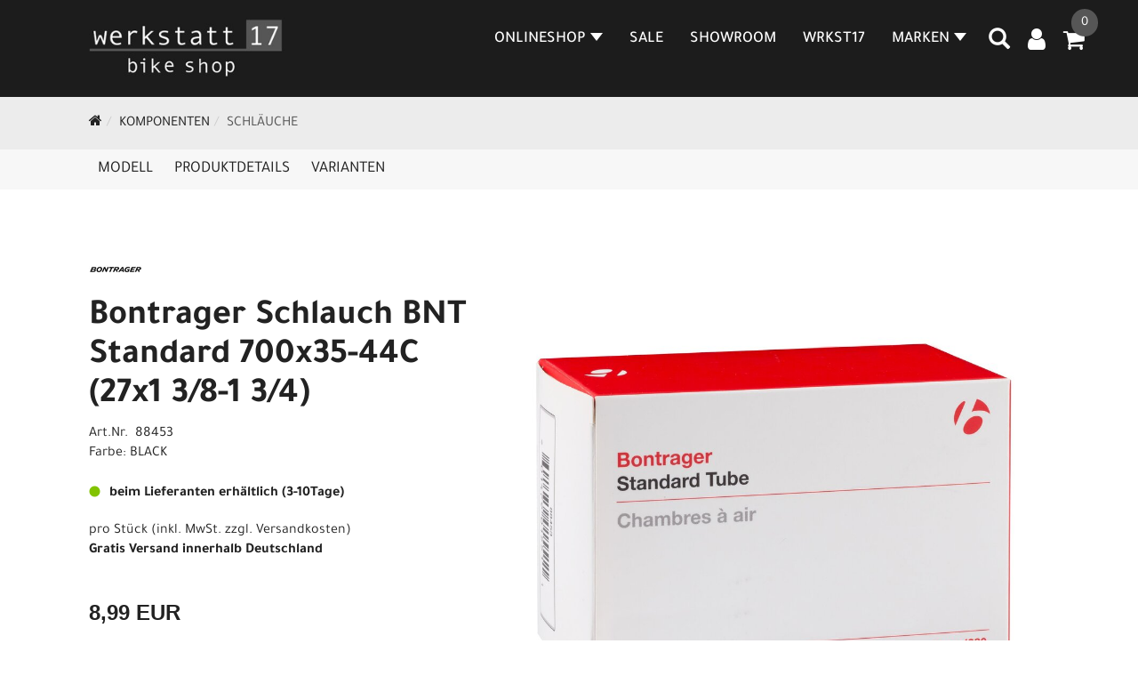

--- FILE ---
content_type: text/html; charset=utf-8
request_url: https://www.werkstatt17.de/Bontrager_Schlauch_BNT_Standard_700x35-44C_(27x1_3/8-1_3/4).html
body_size: 12519
content:
<!DOCTYPE html>
<html lang="de">
<head>
	<title>Bontrager Schlauch BNT Standard 700x35-44C (27x1 3/8-1 3/4) - WERKSTATT17 bikeshop</title>
	<link rel="icon" href="layout/werkstatt17-v2/favicon.ico" type="image/vnd.microsoft.icon">
	<link rel="shortcut icon" href="layout/werkstatt17-v2/favicon.ico" type="image/x-icon" />
	
	<link rel="apple-touch-icon-precomposed" href="layout/werkstatt17-v2/img/app_icon_180x180.png" />
	<meta name="msapplication-TileImage" content="layout/werkstatt17-v2/img/app_icon_270x270.png" />
	<meta http-equiv="X-UA-Compatible" content="IE=edge">
    <meta name="viewport" content="width=device-width, initial-scale=1">
	<base href="https://www.werkstatt17.de/" />
	<link rel="canonical" href="https://www.werkstatt17.de/_Schlauch_BNT_Standard_700x35-44C_(27x1_3/8-1_3/4)_1.html">	
	<meta http-equiv="content-type" content="text/html; charset=utf-8" />
	<meta name="author" content="werkstatt17" />
	<meta name="publisher" content="werkstatt17 Ludwig Schwab" />
	<meta name="copyright" content="werkstatt17 Ludwig Schwab" />
	<meta name="keywords" content="Bontrager, Schlauch, BNT, Standard, 700x35-44C, (27x1 3/8-1 3/4)" />
	<meta name="description" content="Bontrager Schlauch BNT Standard 700x35-44C (27x1 3/8-1 3/4) - Butyl-Schlauch in Premium-Qualität mit 0,9 mm Wandstärke.- 0,9 mm Wandstärke- Mit a" />
	<meta name="page-topic" content="Bontrager Schlauch BNT Standard 700x35-44C (27x1 3/8-1 3/4) - Butyl-Schlauch in Premium-Qualität mit 0,9 mm Wandstärke.- 0,9 mm Wandstärke- Mit a" />
	<meta name="abstract" content="Bontrager Schlauch BNT Standard 700x35-44C (27x1 3/8-1 3/4) - Butyl-Schlauch in Premium-Qualität mit 0,9 mm Wandstärke.- 0,9 mm Wandstärke- Mit a" />
	<meta name="classification" content="Bontrager Schlauch BNT Standard 700x35-44C (27x1 3/8-1 3/4) - Butyl-Schlauch in Premium-Qualität mit 0,9 mm Wandstärke.- 0,9 mm Wandstärke- Mit a" />
	<meta name="audience" content="Alle" />
	<meta name="page-type" content="Onlineshop" />
	<meta name="robots" content="INDEX,FOLLOW" />	<meta http-equiv="expires" content="86400" /> <!-- 1 Tag -->
	<meta http-equiv="pragma" content="no-cache" />
	<meta http-equiv="cache-control" content="no-cache" />
	<meta http-equiv="Last-Modified" content="Thu, 29 Jan 2026 08:21:35 CET" /> <!-- heute -->
	<meta http-equiv="Content-language" content="de" />
		<link rel="stylesheet" type="text/css" href="layout/werkstatt17-v2/css/bootstrap-3.3.6-dist/css/bootstrap.min.css" />
	<link rel="stylesheet" type="text/css" href="layout/werkstatt17-v2/css/font-awesome-4.7.0/css/font-awesome.min.css" />
	<link rel="stylesheet" type="text/css" href="layout/werkstatt17-v2/js/jquery-simplyscroll-2.0.05/jquery.simplyscroll.min.css" />
	<link rel="stylesheet" type="text/css" href="layout/werkstatt17-v2/js/camera/css/camera.min.css" />
	<link rel="stylesheet" type="text/css" href="layout/werkstatt17-v2/css/style.min.css" />
	
	<!--<link rel="stylesheet" type="text/css" href="js/fancybox/jquery.fancybox-1.3.4.css" media="screen" />-->


	<!--<link rel="stylesheet" type="text/css" href="bx_styles/bx_styles.css" />-->
	<!-- bxSlider CSS file -->
	<!--<link href="js/bxSlider_4.1.2/jquery.bxslider.css" rel="stylesheet" />
	<link href="css/style.css" rel="stylesheet" type="text/css" />-->

	<!-- HTML5 Shim and Respond.js IE8 support of HTML5 elements and media queries -->
	<!-- WARNING: Respond.js doesn't work if you view the page via file:// -->
	<!--[if lt IE 9]>
	  <script src="js/html5shiv.js"></script>
	  <script src="js/respond.min.js"></script>
	<![endif]-->
	<link rel="stylesheet" type="text/css" href="layout/werkstatt17-v2/css/artikel.min.css" />
<link rel="stylesheet" type="text/css" href="layout/werkstatt17-v2/js/fancybox-2.1.5/source/jquery.fancybox.min.css" />

		
</head>
<body>
	<div class="backdrop">

	</div>
	<div class="backdrop-content">
		<button type="button" class="close" data-dismiss="modal" aria-label="Schließen">&times;</button>
		<div class="backdrop-content-body">

		</div>
	</div>
		<div id="message"></div>
	<a href="#" class="backToTop"><i class="fa fa-chevron-up" aria-hidden="true"></i></a>
	<div class="modal fade" id="myModal">
	  <div class="modal-dialog modal-lg">
		<div class="modal-content">
		  <div class="modal-header">
			<button type="button" class="close" data-dismiss="modal" aria-label="Schließen">&times;</button>
			<h4 class="modal-title"></h4>
		  </div>
		  <div class="modal-body clearfix">
		  </div>
		  <div class="modal-footer">
			<button type="button" class="btn btn-default" data-dismiss="modal" aria-label="Schließen">Close</button>
		  </div>
		</div><!-- /.modal-content -->
	  </div><!-- /.modal-dialog -->
	</div><!-- /.modal -->
	
<div class="container-fluid p0 row-offcanvas row-offcanvas-left">
	<div class="col-xs-12 p0" id="allaround">
		<div id="headerdiv" class="big">
			<div class="col-xs-12 col-sm-6 col-lg-3 p0">
				<div id="headerlogo" class="pull-left">
					<a href="./" title="WERKSTATT17 bikeshop">
						<img class="img-responsive" src="layout/werkstatt17-v2/img/logo.jpg" title="WERKSTATT17 bikeshop" alt="WERKSTATT17 bikeshop" />
					</a>
				</div>
			</div>
			<div class="p0 pull-right col-mobile-12">
				<div class="moreBox">
					<div class="visible-xs col-xs-2 pull-left p0 mt5">
						<!--<button type="button" id="toggleCanvasBtn" class="navbar-toggle btn btn-default pull-right collapsed" data-toggle="collapse" data-target="#collapsable-2">--><!--#collapsable-2,.navigation_unterkategorien_1-->
						<button type="button" id="toggleCanvasBtn" class="navbar-toggle btn btn-default pull-right collapsed" data-toggle="offcanvas" data-target="#sidebar" aria-label="Menü"><!--#collapsable-2,.navigation_unterkategorien_1-->
							<span class="sr-only">Toggle navigation</span>
							<span class="icon-bar"></span>
							<span class="icon-bar"></span>
							<span class="icon-bar"></span>
						</button>
					</div>
					<div class="visible-xs col-xs-10 p0 pull-right">
						<!-- Mobile Basket -->
						
						
												
						<div class="hidden-xs suchenBox">
							<a href="suche.php" name="Artikelsuche" aria-label="Artikelsuche"><span class="glyphicon glyphicon-search"></span></a>
						</div>
													<div id="warenkorbshort" class="pr0">
								
<div class="warenkorbshortbg">
	<div id="warenkorbshort_inhalt">
		<a href="https://www.werkstatt17.de/warenkorb.php" title="Zum Warenkorb">
		<i class="fa fa-shopping-cart"></i>
		<span>0</span></a>
	</div>
</div>
							</div>
							
														
<div class="loginrechts">
	<ul class="login_ul nav navbar-nav">
					
		<li class="anmelden">
			<a href="https://www.werkstatt17.de/login.php" title="Benutzerkonto"><i class="fa fa-user" aria-hidden="true"></i></a>
			
		</li>
	
				
	</ul>
</div>

				
									</div>

										<div class="visible-xs col-xs-12 suchenboxXS p0">
						
<div id="schnellsuche" class="col-xs-12 nopadding">
	<form method="get" action="suche.php" id="searchForm" accept-charset="UTF-8">
	<div class="input-group">
		<input value="" id="suchfeld" class="form-control" name="suchbegriff" type="text" placeholder="Artikelsuche" onfocus="this.form.suchbegriff.value = '';" />
		<span class="input-group-btn" >
			<button class="btn btn-default btn-suche" type="button" onclick="submit();" aria-label="Suchen"><span class="glyphicon glyphicon-search"></span></button>
		</span>	
		<input name="beschr" value="1" type="hidden" />
	</div>
	</form>
	<div class="searchPreview col-xs-12 thumbnail"></div>
</div>					</div>
										<div class="visible-sm visible-md visible-lg col-xs-12 p0">
						
												
						<div class="hidden-xs suchenBox">
							<a href="suche.php" name="Artikelsuche" aria-label="Artikelsuche"><span class="glyphicon glyphicon-search"></span></a>
						</div>
						
														
<div class="loginrechts">
	<ul class="login_ul nav navbar-nav">
					
		<li class="anmelden">
			<a href="https://www.werkstatt17.de/login.php" title="Benutzerkonto"><i class="fa fa-user" aria-hidden="true"></i></a>
			
		</li>
	
				
	</ul>
</div>

				
				
													<div id="warenkorbshort" class="pr0">
								
<div class="warenkorbshortbg">
	<div id="warenkorbshort_inhalt">
		<a href="https://www.werkstatt17.de/warenkorb.php" title="Zum Warenkorb">
		<i class="fa fa-shopping-cart"></i>
		<span>0</span></a>
	</div>
</div>
							</div>
							
												
											</div>
					
					
				</div>
			</div>
			<div class="hidden-xs pull-right p0">
			<ul class="ul1 nav navbar-nav p2rp" role="list"><li class="dropdown cmsLink1 ">
									<a class="dropdown-toggle " data-toggle="dropdown"  href="#" title="Onlineshop">Onlineshop<span class="caret"></span></a>
									<ul class="dropdown-menu cmsSubUl1" role="list">
														<li>
															<a href="https://www.werkstatt17.de/MOUNTAINBIKE.html">
																MOUNTAINBIKE
															</a>
														</li>
														<li>
															<a href="https://www.werkstatt17.de/TREKKING_BIKES.html">
																TREKKING BIKES
															</a>
														</li>
														<li>
															<a href="https://www.werkstatt17.de/ROADBIKE.html">
																ROADBIKE
															</a>
														</li>
														<li>
															<a href="https://www.werkstatt17.de/E-BIKE.html">
																E-Bike
															</a>
														</li>
														<li>
															<a href="https://www.werkstatt17.de/WOOM_/_Kinderräder.html">
																WOOM / Kinderräder
															</a>
														</li>
														<li>
															<a href="https://www.werkstatt17.de/Komponenten.html">
																KOMPONENTEN
															</a>
														</li>
														<li>
															<a href="https://www.werkstatt17.de/Zubehör.html">
																ZUBEHÖR
															</a>
														</li>
														<li>
															<a href="https://www.werkstatt17.de/Bekleidung.html">
																BEKLEIDUNG
															</a>
														</li></ul></li><li class="cmsLink1 ">
									<a class="" href="/sale.php" title="SALE">SALE</a>
									</li><li class="cmsLink1 ">
									<a class="" href="https://www.werkstatt17.de/WRKST17_Showroom" title="SHOWROOM">SHOWROOM</a>
									</li><li class="cmsLink1 ">
									<a class="" href="https://www.werkstatt17.de/Wir_sind_WRKST17_und_dafür_stehen_wir" title="WRKST17">WRKST17</a>
									</li><li class="dropdown cmsLink1 ">
									<a class="dropdown-toggle " data-toggle="dropdown"  href="https://www.werkstatt17.de/MARKEN" title="MARKEN">MARKEN<span class="caret"></span></a>
									<ul class="dropdown-menu cmsSubUl1" role="list"><li class="cmsSubLi1 ">
														<a class="cmsSubLink" href="https://www.werkstatt17.de/WERKSTATT17_present_TREK_BIKES" title="TREK">TREK</a>
														</li><li class="cmsSubLi1 ">
														<a class="cmsSubLink" href="https://www.werkstatt17.de/WERKSTATT17_present_SANTACRUZ_BIKES" title="SANTA CRUZ">SANTA CRUZ</a>
														</li><li class="cmsSubLi1 ">
														<a class="cmsSubLink" href="https://www.werkstatt17.de/WERKSTATT17_present_WOOM_Bikes" title="WOOM">WOOM</a>
														</li><li class="cmsSubLi1 ">
														<a class="cmsSubLink" href="https://www.werkstatt17.de/WERKSTATT17_present_YETI_BIKES" title="YETI">YETI</a>
														</li><li class="cmsSubLi1 ">
														<a class="cmsSubLink" href="https://www.werkstatt17.de/WERKSTATT17_present_DIAMANT_BIKES" title="Diamant">Diamant</a>
														</li></ul></li></ul>			</div>
			
			<div class="col-xs-12 p0"></div>
					</div>
				<div class="col-xs-12 emption_text">
				<div class="col-xs-12 col-sm-12 col-me-4 col-lg-6 p0">
					<ol class="breadcrumb breadcrumb_extended m0"><li><a href="index.php"  title="Start"><i class="fa fa-home"></i></a></li><li><a href="Komponenten.html"  title="KOMPONENTEN">KOMPONENTEN</a></li><li class="active"><a href="Komponenten/Schläuche.html"  title="Schläuche">Schläuche</a></li>
					</ol>
				</div></div>					<div id="maindiv" class="col-xs-12 p0">
				<div id="inhaltdivstart" class="col-xs-12 p0">
			
<div id="artikel_inhalt" class="col-xs-12">
					<div id="artikeldetail_topnavi" class="col-xs-12 col-sm-12 col-md-12 col-lg-12">
	<ul class="nav nav-no-tabs mt0i" id="tabs">
		<li>
			<a href="_Schlauch_BNT_Standard_700x35-44C_(27x1_3/8-1_3/4)_1.html#Produktmodell" class="scrolltoTarget" data-target="Produktmodell" title="Modell">
				Modell
			</a>
		</li>
		<li>
			<a href="_Schlauch_BNT_Standard_700x35-44C_(27x1_3/8-1_3/4)_1.html#Produktdetails" class="scrolltoTarget" data-target="Produktdetails" title="Produktdetails">
				Produktdetails
			</a>
		</li>
						
		<li>
			<a href="_Schlauch_BNT_Standard_700x35-44C_(27x1_3/8-1_3/4)_1.html#childartikel" class="scrolltoTarget" data-target="childartikel" title="childartikel">
				Varianten
			</a>
		</li>
		
				
		
		

		
		
		
		
	</ul>
</div>
<div class="artikeldetaildiv col-xs-12 col-sm-12 col-md-12">
	
	<div id="Produktmodell" class="artikeldetaildiv_top col-xs-12 nopadding thumbnail p0">
		
		<div class="artikeldetaildiv_top_left col-xs-12 p0 thumbnail clearfix">
			
			<div class="artikeldetaildiv_top_righ col-xs-12 col-md-5 col-lg-5 p0">
				<div class="col-xs-12 border-highlight p0 pb40">
					<div class="col-xs-12 p0 pb20">
						<span class="herstellerlogo-span"><img src="https://www.werkstatt17.de/content/images/hersteller/bontrager.jpg" alt="Bontrager" title="Bontrager" /></span>
						<div class="productNewReduced">
							<span class="siesparen"></span>
							
						</div>
					</div>
					<h1 class="txt-40">
						<a class="artikellink" href="_Schlauch_BNT_Standard_700x35-44C_(27x1_3/8-1_3/4)_1.html" title="Bontrager Schlauch BNT Standard 700x35-44C (27x1 3/8-1 3/4) - WERKSTATT17 bikeshop">Bontrager Schlauch BNT Standard 700x35-44C (27x1&nbsp;3/8-1&nbsp;3/4)</a>
					</h1>
					
					<span>Art.Nr.&nbsp; 88453</span><br />
					Farbe: BLACK<br /><br />
					<div class="artikelampel col-xs-12 p0 mb20 clearfix">
						<span class="pull-left"><img src="https://www.werkstatt17.de/layout/werkstatt17-v2/img/ampel-gruen.png" title="beim Lieferanten erhältlich (3-10Tage)" alt="beim Lieferanten erhältlich (3-10Tage)" /> </span>
						<span class="fjalla pull-left text-bold" style="margin: 1px 0px 0px 10px;">beim Lieferanten erhältlich (3-10Tage)</span>
					</div>
					 pro Stück 
					(inkl. MwSt. zzgl. <a class="txtpopup" href="https://www.werkstatt17.de/versandkosten.php" title="Versandkosten für Bontrager Schlauch BNT Standard 700x35-44C (27x1 3/8-1 3/4) - WERKSTATT17 bikeshop">Versandkosten</a>)<p><strong>Gratis Versand innerhalb Deutschland</strong></p>
					<br />
					
									
						<p class="mt10"><span class="preisanzeige">8,99 EUR</span></p>
					
				
					
					<br />
					
					
					

					
					<br />
					

									 
					<div class="col-xs-12 p0 pull-left">
						<form method="POST" action="/routing.php" id="artikel69425-88453" class="mt20 p0 pull-left">
							<div class="warenkorbmenge input-group">
								
						<span class="input-group-addon">
							Menge:
						</span> 
						<input type="text" ssize="4" value="1" name="menge" class="inputbox form-control" aria-label="Menge:" />
						<input type="hidden" name="artikel_id" value="69425-88453" />
						<input type="hidden" name="PHPSESSID" value="3cfpla8c3kg60j5714o0unbfj1" />
								
<span class="input-group-btn">
	<button class="btn btn-default addToCart" title="Bontrager Schlauch BNT Standard 700x35-44C (27x1 3/8-1 3/4) in den Warenkorb">
		in den Warenkorb
	</button>
</span>

							</div>	
							<input name="kundenid" value="" type="hidden">
							<input name="artikel_id" value="69425-88453" type="hidden">
							<template class="addToWarenkorbShortView">
									<div class="addToWarenkorbShortView_parent">
										<div class="addToWarenkorbShortView_icon">
											<i class="fa fa-check"></i>
										</div>
										<div class="addToWarenkorbShortView_details">
											<h2><span>Der Artikel wurde in den Warenkorb gelegt</span></h2>
											<p>Bontrager Schlauch BNT Standard 700x35-44C (27x1&nbsp;3/8-1&nbsp;3/4)</p>
											<p><span class="preisanzeige">8,99 EUR</span></p><br /><br />
											<div class="addToWarenkorbShortView_buttons">
												<button class="btn btn-grey close_dlg pull-left">Weiter Einkaufen</button>
												<a href="./warenkorb.php" class="btn btn-default pull-right">Zum Warenkorb</a>
											</div>
										</div>
									</div>
							</template>
						</form>
					</div>
					
				

					

					
				</div>
			</div>

			<div class="col-xs-12 col-md-9 col-lg-7">
				<a rel="artikelimages" class="lightbox fancybox.image" href="getimage.php?artikelid=69425-88453&size=xl&image=1" title="Bontrager Schlauch BNT Standard 700x35-44C (27x1 3/8-1 3/4)">
					<img src="getimage.php?artikelid=69425-88453&size=xl&image=1" title="Bontrager Schlauch BNT Standard 700x35-44C (27x1 3/8-1 3/4)" alt="Bontrager Schlauch BNT Standard 700x35-44C (27x1 3/8-1 3/4)" onError="this.onerror=null;this.src='layout/'werkstatt17-v2/img/keinbild_1.jpg'"/>
				</a>
				<div class="col-xs-12 clearfix">
					<div class="minibilder col-xs-12 p0">
									
						
										
							
						
								
							
						
								
							
						
								
							
						
				
						
					
				
					
					

					</div>
					
				</div>
			</div>
		</div>
		
		<div class="hidden" id="artikel_back_notification_dialog">
			
		</div>
		
	</div>

	<div class="col-xs-12 hidden-xs hidden-sm line p0">
		<div class="col-xs-12 line_line p0">
			<hr>
		</div>
		<div class="line_content">
			<div class="line_content_logo"><img src="https://www.werkstatt17.de/content/images/hersteller/bontrager.jpg" alt="Bontrager" title="Bontrager" /></div>
			<h2>Produktdetails</h2>
			<div class="line_content_modell">Bontrager Schlauch BNT Standard 700x35-44C (27x1&nbsp;3/8-1&nbsp;3/4)</div>
		</div>
	</div>
	<div class="col-xs-12 hidden-md hidden-lg line p0">
		<h2>Produktdetails</h2>
	</div>

	<div class="artikeldetaildiv_bottom col-xs-12 nopadding p0">
		<div class="tab-content col-xs-12 p0 mb30 mt30">
			<div id="Produktdetails" class="col-xs-12 col-md-10 col-lg-8 col-md-offset-1 col-lg-offset-2 py-2">
				Butyl-Schlauch in Premium-Qualität mit 0,9 mm Wandstärke.<br />- 0,9 mm Wandstärke<br />- Mit austauschbaren Ventileinsätzen<br />- Auf höchste Qualität getestet<br />- Bestes Preis-Leistungs-Verhältnis<br />
				
				
				
				
				<div class="hidden">
					<script type="application/ld+json">
            {"@context":"https:\/\/schema.org","@type":"Product","category":"Schl\u00e4uche","sku":"88453","gtin":"601479015511","name":"Bontrager Schlauch BNT Standard 700x35-44C (27x1\u00a03\/8-1\u00a03\/4)","description":"Butyl-Schlauch in Premium-Qualit&auml;t mit 0,9 mm Wandst&auml;rke.- 0,9 mm Wandst&auml;rke- Mit austauschbaren Ventileins&auml;tzen- Auf h&ouml;chste Qualit&auml;t getestet- Bestes Preis-Leistungs-Verh&auml;ltnis","color":"BLACK","brand":"Bontrager","offers":{"@type":"offer","availability":"https:\/\/schema.org\/InStock","price":"8.99","priceCurrency":"EUR","priceValidUntil":"2026-01-30","url":"https:\/\/www.werkstatt17.de\/_Schlauch_BNT_Standard_700x35-44C_(27x1_3\/8-1_3\/4)_1.html"},"image":{"@type":"ImageObject","contentUrl":"https:\/\/www.werkstatt17.de\/getimage.php?artikelid=69425-88453&size=xl&image=1","name":"Bontrager Schlauch BNT Standard 700x35-44C (27x1\u00a03\/8-1\u00a03\/4) ,Bontrager"}}
        </script>
				</div>
			</div>
		</div>
	</div>

					
	<div id="childartikel" class="col-xs-12 hidden-xs hidden-sm line p0">
		<div class="col-xs-12 line_line p0">
			<hr>
		</div>
		<div class="line_content">
			<div class="line_content_logo"><img src="https://www.werkstatt17.de/content/images/hersteller/bontrager.jpg" alt="Bontrager" title="Bontrager" /></div>
			<h2>Varianten</h2>
			<div class="line_content_modell">Bontrager Schlauch BNT Standard 700x35-44C (27x1&nbsp;3/8-1&nbsp;3/4)</div>
		</div>
	</div>
	<div class="col-xs-12 hidden-md hidden-lg line p0">
		<h2>Varianten</h2>
	</div>
	<div class="artikeldetaildiv_bottom col-xs-12 nopadding p0">
		<div class="tab-content col-xs-12 p0 mb30 mt30">
			<div class="col-xs-12 col-md-10 col-lg-8 col-md-offset-1 col-lg-offset-2 py-2">
				<div class="col-xs-12 p0 flex">
								
					<div class="col-xs-12 p0">
						<div class="childartikeldiv thuxmbnail col-xs-12 p0">
							<div id="msg69425-64778"></div>

							<div class="childartikeldiv_left col-xs-12 col-md-9 p0">
								<div class="childartikeldiv_left col-xs-12 col-lg-7">
									<h3><a class="artikellink" href="_Schlauch_Bontrager_Standard_16x1.50-2.125_Schrader.html" title="Bontrager Schlauch Bontrager Standard 16x1.50-2.125 Schrader - WERKSTATT17 bikeshop">Bontrager Schlauch Bontrager Standard 16x1.50-2.125 Schrader</a></h3>
									<p class="small bold">Modelljahr </p>
									<div class="artikelampel col-xs-12 p0"><img src="https://www.werkstatt17.de/layout/werkstatt17-v2/img/ampel-haus.png" title="bei uns im Laden erhältlich
" alt="bei uns im Laden erhältlich
" /> bei uns im Laden erhältlich<br /></div>
								</div>
								<div class="col-xs-12 col-lg-5">
									Art.Nr. 64778<br />
									Farbe: BLACK<br />
								</div>
							</div>

							<div class="childartikeldiv_left col-xs-12 col-md-3 p0">
								<div class="childartikeldiv_left col-xs-12">
									 pro Stück 
									(inkl. MwSt. zzgl. <a class="txtpopup" href="https://www.werkstatt17.de/versandkosten.php" title="Versandkosten für Bontrager Schlauch Bontrager Standard 16x1.50-2.125 Schrader - WERKSTATT17 bikeshop">Versandkosten</a>)<p><strong>Gratis Versand innerhalb Deutschland</strong></p>

													
									<p><span class="preisanzeige">8,99 EUR</span></p>
									
				
									
									<span class="siesparen"></span>
													 
										<form method="POST" action="/routing.php" id="artikel69425-64778" class="mt20 p0 col-xs-12">
										<div class="warenkorbmenge input-group">
											
						<span class="input-group-addon">
							Menge:
						</span> 
						<input type="text" ssize="4" value="1" name="menge" class="inputbox form-control" aria-label="Menge:" />
						<input type="hidden" name="artikel_id" value="69425-64778" />
						<input type="hidden" name="PHPSESSID" value="3cfpla8c3kg60j5714o0unbfj1" />
											
<span class="input-group-btn">
	<button class="btn btn-default addToCart" title="Bontrager Schlauch Bontrager Standard 16x1.50-2.125 Schrader in den Warenkorb">
		in den Warenkorb
	</button>
</span>

										</div>	
										<input name="kundenid" value="" type="hidden">
										<input name="artikel_id" value="69425-64778" type="hidden">
										<template class="addToWarenkorbShortView">
											<div class="addToWarenkorbShortView_parent">
												<div class="addToWarenkorbShortView_icon">
													<i class="fa fa-check"></i>
												</div>
												<div class="addToWarenkorbShortView_details">
													<h2><span>Der Artikel wurde in den Warenkorb gelegt</span></h2>
													<p>Bontrager Schlauch Bontrager Standard 16x1.50-2.125 Schrader</p>
													<p><span class="preisanzeige">8,99 EUR</span></p><br /><br />
													<div class="addToWarenkorbShortView_buttons">
														<button class="btn btn-grey close_dlg pull-left">Weiter Einkaufen</button>
														<a href="./warenkorb.php" class="btn btn-default pull-right">Zum Warenkorb</a>
													</div>
												</div>
											</div>
										</template>
										</form>
									
				
								</div>
							</div>
						</div>
						<div class="hidden">
						
						</div>				
					</div>
				
								
					<div class="col-xs-12 p0">
						<div class="childartikeldiv thuxmbnail col-xs-12 p0">
							<div id="msg69425-403491"></div>

							<div class="childartikeldiv_left col-xs-12 col-md-9 p0">
								<div class="childartikeldiv_left col-xs-12 col-lg-7">
									<h3><a class="artikellink" href="_Schlauch_Bontrager_Standard_24_x_1,75–2,125_Presta.html" title="Bontrager Schlauch Bontrager Standard 24 x 1,75–2,125 Presta - WERKSTATT17 bikeshop">Bontrager Schlauch Bontrager Standard 24 x 1,75&ndash;2,125 Presta</a></h3>
									<p class="small bold">Modelljahr </p>
									<div class="artikelampel col-xs-12 p0"><img src="https://www.werkstatt17.de/layout/werkstatt17-v2/img/ampel-gruen.png" title="beim Lieferanten erhältlich (3-10Tage)" alt="beim Lieferanten erhältlich (3-10Tage)" /> beim Lieferanten erhältlich (3-10Tage)</div>
								</div>
								<div class="col-xs-12 col-lg-5">
									Art.Nr. 403491<br />
									Farbe: BLACK<br />
								</div>
							</div>

							<div class="childartikeldiv_left col-xs-12 col-md-3 p0">
								<div class="childartikeldiv_left col-xs-12">
									 pro Stück 
									(inkl. MwSt. zzgl. <a class="txtpopup" href="https://www.werkstatt17.de/versandkosten.php" title="Versandkosten für Bontrager Schlauch Bontrager Standard 24 x 1,75–2,125 Presta - WERKSTATT17 bikeshop">Versandkosten</a>)<p><strong>Gratis Versand innerhalb Deutschland</strong></p>

													
									<p><span class="preisanzeige">8,99 EUR</span></p>
									
				
									
									<span class="siesparen"></span>
													 
										<form method="POST" action="/routing.php" id="artikel69425-403491" class="mt20 p0 col-xs-12">
										<div class="warenkorbmenge input-group">
											
						<span class="input-group-addon">
							Menge:
						</span> 
						<input type="text" ssize="4" value="1" name="menge" class="inputbox form-control" aria-label="Menge:" />
						<input type="hidden" name="artikel_id" value="69425-403491" />
						<input type="hidden" name="PHPSESSID" value="3cfpla8c3kg60j5714o0unbfj1" />
											
<span class="input-group-btn">
	<button class="btn btn-default addToCart" title="Bontrager Schlauch Bontrager Standard 24 x 1,75–2,125 Presta in den Warenkorb">
		in den Warenkorb
	</button>
</span>

										</div>	
										<input name="kundenid" value="" type="hidden">
										<input name="artikel_id" value="69425-403491" type="hidden">
										<template class="addToWarenkorbShortView">
											<div class="addToWarenkorbShortView_parent">
												<div class="addToWarenkorbShortView_icon">
													<i class="fa fa-check"></i>
												</div>
												<div class="addToWarenkorbShortView_details">
													<h2><span>Der Artikel wurde in den Warenkorb gelegt</span></h2>
													<p>Bontrager Schlauch Bontrager Standard 24 x 1,75&ndash;2,125 Presta</p>
													<p><span class="preisanzeige">8,99 EUR</span></p><br /><br />
													<div class="addToWarenkorbShortView_buttons">
														<button class="btn btn-grey close_dlg pull-left">Weiter Einkaufen</button>
														<a href="./warenkorb.php" class="btn btn-default pull-right">Zum Warenkorb</a>
													</div>
												</div>
											</div>
										</template>
										</form>
									
				
								</div>
							</div>
						</div>
						<div class="hidden">
						
						</div>				
					</div>
				
								
					<div class="col-xs-12 p0">
						<div class="childartikeldiv thuxmbnail col-xs-12 p0">
							<div id="msg69425-403697"></div>

							<div class="childartikeldiv_left col-xs-12 col-md-9 p0">
								<div class="childartikeldiv_left col-xs-12 col-lg-7">
									<h3><a class="artikellink" href="_Schlauch_Bontrager_Standard_14_x_1,75–2,125_Schrad.html" title="Bontrager Schlauch Bontrager Standard 14 x 1,75–2,125 Schrad - WERKSTATT17 bikeshop">Bontrager Schlauch Bontrager Standard 14 x 1,75&ndash;2,125 Schrad</a></h3>
									<p class="small bold">Modelljahr </p>
									<div class="artikelampel col-xs-12 p0"><img src="https://www.werkstatt17.de/layout/werkstatt17-v2/img/ampel-gruen.png" title="beim Lieferanten erhältlich (3-10Tage)" alt="beim Lieferanten erhältlich (3-10Tage)" /> beim Lieferanten erhältlich (3-10Tage)</div>
								</div>
								<div class="col-xs-12 col-lg-5">
									Art.Nr. 403697<br />
									Farbe: BLACK<br />
								</div>
							</div>

							<div class="childartikeldiv_left col-xs-12 col-md-3 p0">
								<div class="childartikeldiv_left col-xs-12">
									 pro Stück 
									(inkl. MwSt. zzgl. <a class="txtpopup" href="https://www.werkstatt17.de/versandkosten.php" title="Versandkosten für Bontrager Schlauch Bontrager Standard 14 x 1,75–2,125 Schrad - WERKSTATT17 bikeshop">Versandkosten</a>)<p><strong>Gratis Versand innerhalb Deutschland</strong></p>

													
									<p><span class="preisanzeige">8,99 EUR</span></p>
									
				
									
									<span class="siesparen"></span>
													 
										<form method="POST" action="/routing.php" id="artikel69425-403697" class="mt20 p0 col-xs-12">
										<div class="warenkorbmenge input-group">
											
						<span class="input-group-addon">
							Menge:
						</span> 
						<input type="text" ssize="4" value="1" name="menge" class="inputbox form-control" aria-label="Menge:" />
						<input type="hidden" name="artikel_id" value="69425-403697" />
						<input type="hidden" name="PHPSESSID" value="3cfpla8c3kg60j5714o0unbfj1" />
											
<span class="input-group-btn">
	<button class="btn btn-default addToCart" title="Bontrager Schlauch Bontrager Standard 14 x 1,75–2,125 Schrad in den Warenkorb">
		in den Warenkorb
	</button>
</span>

										</div>	
										<input name="kundenid" value="" type="hidden">
										<input name="artikel_id" value="69425-403697" type="hidden">
										<template class="addToWarenkorbShortView">
											<div class="addToWarenkorbShortView_parent">
												<div class="addToWarenkorbShortView_icon">
													<i class="fa fa-check"></i>
												</div>
												<div class="addToWarenkorbShortView_details">
													<h2><span>Der Artikel wurde in den Warenkorb gelegt</span></h2>
													<p>Bontrager Schlauch Bontrager Standard 14 x 1,75&ndash;2,125 Schrad</p>
													<p><span class="preisanzeige">8,99 EUR</span></p><br /><br />
													<div class="addToWarenkorbShortView_buttons">
														<button class="btn btn-grey close_dlg pull-left">Weiter Einkaufen</button>
														<a href="./warenkorb.php" class="btn btn-default pull-right">Zum Warenkorb</a>
													</div>
												</div>
											</div>
										</template>
										</form>
									
				
								</div>
							</div>
						</div>
						<div class="hidden">
						
						</div>				
					</div>
				
								
					<div class="col-xs-12 p0">
						<div class="childartikeldiv thuxmbnail col-xs-12 p0">
							<div id="msg69425-403698"></div>

							<div class="childartikeldiv_left col-xs-12 col-md-9 p0">
								<div class="childartikeldiv_left col-xs-12 col-lg-7">
									<h3><a class="artikellink" href="_Schlauch_Bontrager_Standard_18_x_1,75–2,125_Schrad.html" title="Bontrager Schlauch Bontrager Standard 18 x 1,75–2,125 Schrad - WERKSTATT17 bikeshop">Bontrager Schlauch Bontrager Standard 18 x 1,75&ndash;2,125 Schrad</a></h3>
									<p class="small bold">Modelljahr </p>
									<div class="artikelampel col-xs-12 p0"><img src="https://www.werkstatt17.de/layout/werkstatt17-v2/img/ampel-gruen.png" title="beim Lieferanten erhältlich (3-10Tage)" alt="beim Lieferanten erhältlich (3-10Tage)" /> beim Lieferanten erhältlich (3-10Tage)</div>
								</div>
								<div class="col-xs-12 col-lg-5">
									Art.Nr. 403698<br />
									Farbe: BLACK<br />
								</div>
							</div>

							<div class="childartikeldiv_left col-xs-12 col-md-3 p0">
								<div class="childartikeldiv_left col-xs-12">
									 pro Stück 
									(inkl. MwSt. zzgl. <a class="txtpopup" href="https://www.werkstatt17.de/versandkosten.php" title="Versandkosten für Bontrager Schlauch Bontrager Standard 18 x 1,75–2,125 Schrad - WERKSTATT17 bikeshop">Versandkosten</a>)<p><strong>Gratis Versand innerhalb Deutschland</strong></p>

													
									<p><span class="preisanzeige">8,99 EUR</span></p>
									
				
									
									<span class="siesparen"></span>
													 
										<form method="POST" action="/routing.php" id="artikel69425-403698" class="mt20 p0 col-xs-12">
										<div class="warenkorbmenge input-group">
											
						<span class="input-group-addon">
							Menge:
						</span> 
						<input type="text" ssize="4" value="1" name="menge" class="inputbox form-control" aria-label="Menge:" />
						<input type="hidden" name="artikel_id" value="69425-403698" />
						<input type="hidden" name="PHPSESSID" value="3cfpla8c3kg60j5714o0unbfj1" />
											
<span class="input-group-btn">
	<button class="btn btn-default addToCart" title="Bontrager Schlauch Bontrager Standard 18 x 1,75–2,125 Schrad in den Warenkorb">
		in den Warenkorb
	</button>
</span>

										</div>	
										<input name="kundenid" value="" type="hidden">
										<input name="artikel_id" value="69425-403698" type="hidden">
										<template class="addToWarenkorbShortView">
											<div class="addToWarenkorbShortView_parent">
												<div class="addToWarenkorbShortView_icon">
													<i class="fa fa-check"></i>
												</div>
												<div class="addToWarenkorbShortView_details">
													<h2><span>Der Artikel wurde in den Warenkorb gelegt</span></h2>
													<p>Bontrager Schlauch Bontrager Standard 18 x 1,75&ndash;2,125 Schrad</p>
													<p><span class="preisanzeige">8,99 EUR</span></p><br /><br />
													<div class="addToWarenkorbShortView_buttons">
														<button class="btn btn-grey close_dlg pull-left">Weiter Einkaufen</button>
														<a href="./warenkorb.php" class="btn btn-default pull-right">Zum Warenkorb</a>
													</div>
												</div>
											</div>
										</template>
										</form>
									
				
								</div>
							</div>
						</div>
						<div class="hidden">
						
						</div>				
					</div>
				
								
					<div class="col-xs-12 p0">
						<div class="childartikeldiv thuxmbnail col-xs-12 p0">
							<div id="msg69425-410538"></div>

							<div class="childartikeldiv_left col-xs-12 col-md-9 p0">
								<div class="childartikeldiv_left col-xs-12 col-lg-7">
									<h3><a class="artikellink" href="_Schlauch_BNT_Standard_700x28-32C_(27x1_1/8-1_1/4)_3.html" title="Bontrager Schlauch BNT Standard 700x28-32C (27x1 1/8-1 1/4) - WERKSTATT17 bikeshop">Bontrager Schlauch BNT Standard 700x28-32C (27x1&nbsp;1/8-1&nbsp;1/4)</a></h3>
									<p class="small bold">Modelljahr </p>
									<div class="artikelampel col-xs-12 p0"><img src="https://www.werkstatt17.de/layout/werkstatt17-v2/img/ampel-gruen.png" title="beim Lieferanten erhältlich (3-10Tage)" alt="beim Lieferanten erhältlich (3-10Tage)" /> beim Lieferanten erhältlich (3-10Tage)</div>
								</div>
								<div class="col-xs-12 col-lg-5">
									Art.Nr. 410538<br />
									Farbe: BLACK<br />
								</div>
							</div>

							<div class="childartikeldiv_left col-xs-12 col-md-3 p0">
								<div class="childartikeldiv_left col-xs-12">
									 pro Stück 
									(inkl. MwSt. zzgl. <a class="txtpopup" href="https://www.werkstatt17.de/versandkosten.php" title="Versandkosten für Bontrager Schlauch BNT Standard 700x28-32C (27x1 1/8-1 1/4) - WERKSTATT17 bikeshop">Versandkosten</a>)<p><strong>Gratis Versand innerhalb Deutschland</strong></p>

													
									<p><span class="preisanzeige">8,99 EUR</span></p>
									
				
									
									<span class="siesparen"></span>
													 
										<form method="POST" action="/routing.php" id="artikel69425-410538" class="mt20 p0 col-xs-12">
										<div class="warenkorbmenge input-group">
											
						<span class="input-group-addon">
							Menge:
						</span> 
						<input type="text" ssize="4" value="1" name="menge" class="inputbox form-control" aria-label="Menge:" />
						<input type="hidden" name="artikel_id" value="69425-410538" />
						<input type="hidden" name="PHPSESSID" value="3cfpla8c3kg60j5714o0unbfj1" />
											
<span class="input-group-btn">
	<button class="btn btn-default addToCart" title="Bontrager Schlauch BNT Standard 700x28-32C (27x1 1/8-1 1/4) in den Warenkorb">
		in den Warenkorb
	</button>
</span>

										</div>	
										<input name="kundenid" value="" type="hidden">
										<input name="artikel_id" value="69425-410538" type="hidden">
										<template class="addToWarenkorbShortView">
											<div class="addToWarenkorbShortView_parent">
												<div class="addToWarenkorbShortView_icon">
													<i class="fa fa-check"></i>
												</div>
												<div class="addToWarenkorbShortView_details">
													<h2><span>Der Artikel wurde in den Warenkorb gelegt</span></h2>
													<p>Bontrager Schlauch BNT Standard 700x28-32C (27x1&nbsp;1/8-1&nbsp;1/4)</p>
													<p><span class="preisanzeige">8,99 EUR</span></p><br /><br />
													<div class="addToWarenkorbShortView_buttons">
														<button class="btn btn-grey close_dlg pull-left">Weiter Einkaufen</button>
														<a href="./warenkorb.php" class="btn btn-default pull-right">Zum Warenkorb</a>
													</div>
												</div>
											</div>
										</template>
										</form>
									
				
								</div>
							</div>
						</div>
						<div class="hidden">
						
						</div>				
					</div>
				
								
					<div class="col-xs-12 p0">
						<div class="childartikeldiv thuxmbnail col-xs-12 p0">
							<div id="msg69425-410545"></div>

							<div class="childartikeldiv_left col-xs-12 col-md-9 p0">
								<div class="childartikeldiv_left col-xs-12 col-lg-7">
									<h3><a class="artikellink" href="_Schlauch_Bontrager_Standard_26_x_1,75–2,35_Dunlop.html" title="Bontrager Schlauch Bontrager Standard 26 x 1,75–2,35 Dunlop - WERKSTATT17 bikeshop">Bontrager Schlauch Bontrager Standard 26 x 1,75&ndash;2,35 Dunlop</a></h3>
									<p class="small bold">Modelljahr </p>
									<div class="artikelampel col-xs-12 p0"><img src="https://www.werkstatt17.de/layout/werkstatt17-v2/img/ampel-gruen.png" title="beim Lieferanten erhältlich (3-10Tage)" alt="beim Lieferanten erhältlich (3-10Tage)" /> beim Lieferanten erhältlich (3-10Tage)</div>
								</div>
								<div class="col-xs-12 col-lg-5">
									Art.Nr. 410545<br />
									Farbe: BLACK<br />
								</div>
							</div>

							<div class="childartikeldiv_left col-xs-12 col-md-3 p0">
								<div class="childartikeldiv_left col-xs-12">
									 pro Stück 
									(inkl. MwSt. zzgl. <a class="txtpopup" href="https://www.werkstatt17.de/versandkosten.php" title="Versandkosten für Bontrager Schlauch Bontrager Standard 26 x 1,75–2,35 Dunlop - WERKSTATT17 bikeshop">Versandkosten</a>)<p><strong>Gratis Versand innerhalb Deutschland</strong></p>

													
									<p><span class="preisanzeige">8,99 EUR</span></p>
									
				
									
									<span class="siesparen"></span>
													 
										<form method="POST" action="/routing.php" id="artikel69425-410545" class="mt20 p0 col-xs-12">
										<div class="warenkorbmenge input-group">
											
						<span class="input-group-addon">
							Menge:
						</span> 
						<input type="text" ssize="4" value="1" name="menge" class="inputbox form-control" aria-label="Menge:" />
						<input type="hidden" name="artikel_id" value="69425-410545" />
						<input type="hidden" name="PHPSESSID" value="3cfpla8c3kg60j5714o0unbfj1" />
											
<span class="input-group-btn">
	<button class="btn btn-default addToCart" title="Bontrager Schlauch Bontrager Standard 26 x 1,75–2,35 Dunlop in den Warenkorb">
		in den Warenkorb
	</button>
</span>

										</div>	
										<input name="kundenid" value="" type="hidden">
										<input name="artikel_id" value="69425-410545" type="hidden">
										<template class="addToWarenkorbShortView">
											<div class="addToWarenkorbShortView_parent">
												<div class="addToWarenkorbShortView_icon">
													<i class="fa fa-check"></i>
												</div>
												<div class="addToWarenkorbShortView_details">
													<h2><span>Der Artikel wurde in den Warenkorb gelegt</span></h2>
													<p>Bontrager Schlauch Bontrager Standard 26 x 1,75&ndash;2,35 Dunlop</p>
													<p><span class="preisanzeige">8,99 EUR</span></p><br /><br />
													<div class="addToWarenkorbShortView_buttons">
														<button class="btn btn-grey close_dlg pull-left">Weiter Einkaufen</button>
														<a href="./warenkorb.php" class="btn btn-default pull-right">Zum Warenkorb</a>
													</div>
												</div>
											</div>
										</template>
										</form>
									
				
								</div>
							</div>
						</div>
						<div class="hidden">
						
						</div>				
					</div>
				
								
					<div class="col-xs-12 p0">
						<div class="childartikeldiv thuxmbnail col-xs-12 p0">
							<div id="msg69425-410698"></div>

							<div class="childartikeldiv_left col-xs-12 col-md-9 p0">
								<div class="childartikeldiv_left col-xs-12 col-lg-7">
									<h3><a class="artikellink" href="_Schlauch_BNT_Standard_700x35-44C_(27x1_3/8-1_3/4)_3.html" title="Bontrager Schlauch BNT Standard 700x35-44C (27x1 3/8-1 3/4) - WERKSTATT17 bikeshop">Bontrager Schlauch BNT Standard 700x35-44C (27x1&nbsp;3/8-1&nbsp;3/4)</a></h3>
									<p class="small bold">Modelljahr </p>
									<div class="artikelampel col-xs-12 p0"><img src="https://www.werkstatt17.de/layout/werkstatt17-v2/img/ampel-gruen.png" title="beim Lieferanten erhältlich (3-10Tage)" alt="beim Lieferanten erhältlich (3-10Tage)" /> beim Lieferanten erhältlich (3-10Tage)</div>
								</div>
								<div class="col-xs-12 col-lg-5">
									Art.Nr. 410698<br />
									Farbe: BLACK<br />
								</div>
							</div>

							<div class="childartikeldiv_left col-xs-12 col-md-3 p0">
								<div class="childartikeldiv_left col-xs-12">
									 pro Stück 
									(inkl. MwSt. zzgl. <a class="txtpopup" href="https://www.werkstatt17.de/versandkosten.php" title="Versandkosten für Bontrager Schlauch BNT Standard 700x35-44C (27x1 3/8-1 3/4) - WERKSTATT17 bikeshop">Versandkosten</a>)<p><strong>Gratis Versand innerhalb Deutschland</strong></p>

													
									<p><span class="preisanzeige">8,99 EUR</span></p>
									
				
									
									<span class="siesparen"></span>
													 
										<form method="POST" action="/routing.php" id="artikel69425-410698" class="mt20 p0 col-xs-12">
										<div class="warenkorbmenge input-group">
											
						<span class="input-group-addon">
							Menge:
						</span> 
						<input type="text" ssize="4" value="1" name="menge" class="inputbox form-control" aria-label="Menge:" />
						<input type="hidden" name="artikel_id" value="69425-410698" />
						<input type="hidden" name="PHPSESSID" value="3cfpla8c3kg60j5714o0unbfj1" />
											
<span class="input-group-btn">
	<button class="btn btn-default addToCart" title="Bontrager Schlauch BNT Standard 700x35-44C (27x1 3/8-1 3/4) in den Warenkorb">
		in den Warenkorb
	</button>
</span>

										</div>	
										<input name="kundenid" value="" type="hidden">
										<input name="artikel_id" value="69425-410698" type="hidden">
										<template class="addToWarenkorbShortView">
											<div class="addToWarenkorbShortView_parent">
												<div class="addToWarenkorbShortView_icon">
													<i class="fa fa-check"></i>
												</div>
												<div class="addToWarenkorbShortView_details">
													<h2><span>Der Artikel wurde in den Warenkorb gelegt</span></h2>
													<p>Bontrager Schlauch BNT Standard 700x35-44C (27x1&nbsp;3/8-1&nbsp;3/4)</p>
													<p><span class="preisanzeige">8,99 EUR</span></p><br /><br />
													<div class="addToWarenkorbShortView_buttons">
														<button class="btn btn-grey close_dlg pull-left">Weiter Einkaufen</button>
														<a href="./warenkorb.php" class="btn btn-default pull-right">Zum Warenkorb</a>
													</div>
												</div>
											</div>
										</template>
										</form>
									
				
								</div>
							</div>
						</div>
						<div class="hidden">
						
						</div>				
					</div>
				
								
					<div class="col-xs-12 p0">
						<div class="childartikeldiv thuxmbnail col-xs-12 p0">
							<div id="msg69425-411640"></div>

							<div class="childartikeldiv_left col-xs-12 col-md-9 p0">
								<div class="childartikeldiv_left col-xs-12 col-lg-7">
									<h3><a class="artikellink" href="_Schlauch_Bontrager_Standard_26_x_1,75–2,125_Schrad.html" title="Bontrager Schlauch Bontrager Standard 26 x 1,75–2,125 Schrad - WERKSTATT17 bikeshop">Bontrager Schlauch Bontrager Standard 26 x 1,75&ndash;2,125 Schrad</a></h3>
									<p class="small bold">Modelljahr </p>
									<div class="artikelampel col-xs-12 p0"><img src="https://www.werkstatt17.de/layout/werkstatt17-v2/img/ampel-gruen.png" title="beim Lieferanten erhältlich (3-10Tage)" alt="beim Lieferanten erhältlich (3-10Tage)" /> beim Lieferanten erhältlich (3-10Tage)</div>
								</div>
								<div class="col-xs-12 col-lg-5">
									Art.Nr. 411640<br />
									Farbe: BLACK<br />
								</div>
							</div>

							<div class="childartikeldiv_left col-xs-12 col-md-3 p0">
								<div class="childartikeldiv_left col-xs-12">
									 pro Stück 
									(inkl. MwSt. zzgl. <a class="txtpopup" href="https://www.werkstatt17.de/versandkosten.php" title="Versandkosten für Bontrager Schlauch Bontrager Standard 26 x 1,75–2,125 Schrad - WERKSTATT17 bikeshop">Versandkosten</a>)<p><strong>Gratis Versand innerhalb Deutschland</strong></p>

													
									<p><span class="preisanzeige">8,99 EUR</span></p>
									
				
									
									<span class="siesparen"></span>
													 
										<form method="POST" action="/routing.php" id="artikel69425-411640" class="mt20 p0 col-xs-12">
										<div class="warenkorbmenge input-group">
											
						<span class="input-group-addon">
							Menge:
						</span> 
						<input type="text" ssize="4" value="1" name="menge" class="inputbox form-control" aria-label="Menge:" />
						<input type="hidden" name="artikel_id" value="69425-411640" />
						<input type="hidden" name="PHPSESSID" value="3cfpla8c3kg60j5714o0unbfj1" />
											
<span class="input-group-btn">
	<button class="btn btn-default addToCart" title="Bontrager Schlauch Bontrager Standard 26 x 1,75–2,125 Schrad in den Warenkorb">
		in den Warenkorb
	</button>
</span>

										</div>	
										<input name="kundenid" value="" type="hidden">
										<input name="artikel_id" value="69425-411640" type="hidden">
										<template class="addToWarenkorbShortView">
											<div class="addToWarenkorbShortView_parent">
												<div class="addToWarenkorbShortView_icon">
													<i class="fa fa-check"></i>
												</div>
												<div class="addToWarenkorbShortView_details">
													<h2><span>Der Artikel wurde in den Warenkorb gelegt</span></h2>
													<p>Bontrager Schlauch Bontrager Standard 26 x 1,75&ndash;2,125 Schrad</p>
													<p><span class="preisanzeige">8,99 EUR</span></p><br /><br />
													<div class="addToWarenkorbShortView_buttons">
														<button class="btn btn-grey close_dlg pull-left">Weiter Einkaufen</button>
														<a href="./warenkorb.php" class="btn btn-default pull-right">Zum Warenkorb</a>
													</div>
												</div>
											</div>
										</template>
										</form>
									
				
								</div>
							</div>
						</div>
						<div class="hidden">
						
						</div>				
					</div>
				
								
					<div class="col-xs-12 p0">
						<div class="childartikeldiv thuxmbnail col-xs-12 p0">
							<div id="msg69425-411828"></div>

							<div class="childartikeldiv_left col-xs-12 col-md-9 p0">
								<div class="childartikeldiv_left col-xs-12 col-lg-7">
									<h3><a class="artikellink" href="_Schlauch_Bontrager_Standard_700x20-28C_PV_60mm.html" title="Bontrager Schlauch Bontrager Standard 700x20-28C PV 60mm - WERKSTATT17 bikeshop">Bontrager Schlauch Bontrager Standard 700x20-28C PV 60mm</a></h3>
									<p class="small bold">Modelljahr </p>
									<div class="artikelampel col-xs-12 p0"><img src="https://www.werkstatt17.de/layout/werkstatt17-v2/img/ampel-gruen.png" title="beim Lieferanten erhältlich (3-10Tage)" alt="beim Lieferanten erhältlich (3-10Tage)" /> beim Lieferanten erhältlich (3-10Tage)</div>
								</div>
								<div class="col-xs-12 col-lg-5">
									Art.Nr. 411828<br />
									Farbe: BLACK<br />
								</div>
							</div>

							<div class="childartikeldiv_left col-xs-12 col-md-3 p0">
								<div class="childartikeldiv_left col-xs-12">
									 pro Stück 
									(inkl. MwSt. zzgl. <a class="txtpopup" href="https://www.werkstatt17.de/versandkosten.php" title="Versandkosten für Bontrager Schlauch Bontrager Standard 700x20-28C PV 60mm - WERKSTATT17 bikeshop">Versandkosten</a>)<p><strong>Gratis Versand innerhalb Deutschland</strong></p>

													
									<p><span class="preisanzeige">8,99 EUR</span></p>
									
				
									
									<span class="siesparen"></span>
													 
										<form method="POST" action="/routing.php" id="artikel69425-411828" class="mt20 p0 col-xs-12">
										<div class="warenkorbmenge input-group">
											
						<span class="input-group-addon">
							Menge:
						</span> 
						<input type="text" ssize="4" value="1" name="menge" class="inputbox form-control" aria-label="Menge:" />
						<input type="hidden" name="artikel_id" value="69425-411828" />
						<input type="hidden" name="PHPSESSID" value="3cfpla8c3kg60j5714o0unbfj1" />
											
<span class="input-group-btn">
	<button class="btn btn-default addToCart" title="Bontrager Schlauch Bontrager Standard 700x20-28C PV 60mm in den Warenkorb">
		in den Warenkorb
	</button>
</span>

										</div>	
										<input name="kundenid" value="" type="hidden">
										<input name="artikel_id" value="69425-411828" type="hidden">
										<template class="addToWarenkorbShortView">
											<div class="addToWarenkorbShortView_parent">
												<div class="addToWarenkorbShortView_icon">
													<i class="fa fa-check"></i>
												</div>
												<div class="addToWarenkorbShortView_details">
													<h2><span>Der Artikel wurde in den Warenkorb gelegt</span></h2>
													<p>Bontrager Schlauch Bontrager Standard 700x20-28C PV 60mm</p>
													<p><span class="preisanzeige">8,99 EUR</span></p><br /><br />
													<div class="addToWarenkorbShortView_buttons">
														<button class="btn btn-grey close_dlg pull-left">Weiter Einkaufen</button>
														<a href="./warenkorb.php" class="btn btn-default pull-right">Zum Warenkorb</a>
													</div>
												</div>
											</div>
										</template>
										</form>
									
				
								</div>
							</div>
						</div>
						<div class="hidden">
						
						</div>				
					</div>
				
								
					<div class="col-xs-12 p0">
						<div class="childartikeldiv thuxmbnail col-xs-12 p0">
							<div id="msg69425-411830"></div>

							<div class="childartikeldiv_left col-xs-12 col-md-9 p0">
								<div class="childartikeldiv_left col-xs-12 col-lg-7">
									<h3><a class="artikellink" href="_Schlauch_Bontrager_Standard_700x20-28C_PV_80mm.html" title="Bontrager Schlauch Bontrager Standard 700x20-28C PV 80mm - WERKSTATT17 bikeshop">Bontrager Schlauch Bontrager Standard 700x20-28C PV 80mm</a></h3>
									<p class="small bold">Modelljahr </p>
									<div class="artikelampel col-xs-12 p0"><img src="https://www.werkstatt17.de/layout/werkstatt17-v2/img/ampel-gruen.png" title="beim Lieferanten erhältlich (3-10Tage)" alt="beim Lieferanten erhältlich (3-10Tage)" /> beim Lieferanten erhältlich (3-10Tage)</div>
								</div>
								<div class="col-xs-12 col-lg-5">
									Art.Nr. 411830<br />
									Farbe: BLACK<br />
								</div>
							</div>

							<div class="childartikeldiv_left col-xs-12 col-md-3 p0">
								<div class="childartikeldiv_left col-xs-12">
									 pro Stück 
									(inkl. MwSt. zzgl. <a class="txtpopup" href="https://www.werkstatt17.de/versandkosten.php" title="Versandkosten für Bontrager Schlauch Bontrager Standard 700x20-28C PV 80mm - WERKSTATT17 bikeshop">Versandkosten</a>)<p><strong>Gratis Versand innerhalb Deutschland</strong></p>

													
									<p><span class="preisanzeige">8,99 EUR</span></p>
									
				
									
									<span class="siesparen"></span>
													 
										<form method="POST" action="/routing.php" id="artikel69425-411830" class="mt20 p0 col-xs-12">
										<div class="warenkorbmenge input-group">
											
						<span class="input-group-addon">
							Menge:
						</span> 
						<input type="text" ssize="4" value="1" name="menge" class="inputbox form-control" aria-label="Menge:" />
						<input type="hidden" name="artikel_id" value="69425-411830" />
						<input type="hidden" name="PHPSESSID" value="3cfpla8c3kg60j5714o0unbfj1" />
											
<span class="input-group-btn">
	<button class="btn btn-default addToCart" title="Bontrager Schlauch Bontrager Standard 700x20-28C PV 80mm in den Warenkorb">
		in den Warenkorb
	</button>
</span>

										</div>	
										<input name="kundenid" value="" type="hidden">
										<input name="artikel_id" value="69425-411830" type="hidden">
										<template class="addToWarenkorbShortView">
											<div class="addToWarenkorbShortView_parent">
												<div class="addToWarenkorbShortView_icon">
													<i class="fa fa-check"></i>
												</div>
												<div class="addToWarenkorbShortView_details">
													<h2><span>Der Artikel wurde in den Warenkorb gelegt</span></h2>
													<p>Bontrager Schlauch Bontrager Standard 700x20-28C PV 80mm</p>
													<p><span class="preisanzeige">8,99 EUR</span></p><br /><br />
													<div class="addToWarenkorbShortView_buttons">
														<button class="btn btn-grey close_dlg pull-left">Weiter Einkaufen</button>
														<a href="./warenkorb.php" class="btn btn-default pull-right">Zum Warenkorb</a>
													</div>
												</div>
											</div>
										</template>
										</form>
									
				
								</div>
							</div>
						</div>
						<div class="hidden">
						
						</div>				
					</div>
				
								
					<div class="col-xs-12 p0">
						<div class="childartikeldiv thuxmbnail col-xs-12 p0">
							<div id="msg69425-411835"></div>

							<div class="childartikeldiv_left col-xs-12 col-md-9 p0">
								<div class="childartikeldiv_left col-xs-12 col-lg-7">
									<h3><a class="artikellink" href="_Schlauch_Bontrager_Standard_700x20-28C_PV_48mm.html" title="Bontrager Schlauch Bontrager Standard 700x20-28C PV 48mm - WERKSTATT17 bikeshop">Bontrager Schlauch Bontrager Standard 700x20-28C PV 48mm</a></h3>
									<p class="small bold">Modelljahr </p>
									<div class="artikelampel col-xs-12 p0"><img src="https://www.werkstatt17.de/layout/werkstatt17-v2/img/ampel-gruen.png" title="beim Lieferanten erhältlich (3-10Tage)" alt="beim Lieferanten erhältlich (3-10Tage)" /> beim Lieferanten erhältlich (3-10Tage)</div>
								</div>
								<div class="col-xs-12 col-lg-5">
									Art.Nr. 411835<br />
									Farbe: BLACK<br />
								</div>
							</div>

							<div class="childartikeldiv_left col-xs-12 col-md-3 p0">
								<div class="childartikeldiv_left col-xs-12">
									 pro Stück 
									(inkl. MwSt. zzgl. <a class="txtpopup" href="https://www.werkstatt17.de/versandkosten.php" title="Versandkosten für Bontrager Schlauch Bontrager Standard 700x20-28C PV 48mm - WERKSTATT17 bikeshop">Versandkosten</a>)<p><strong>Gratis Versand innerhalb Deutschland</strong></p>

													
									<p><span class="preisanzeige">8,99 EUR</span></p>
									
				
									
									<span class="siesparen"></span>
													 
										<form method="POST" action="/routing.php" id="artikel69425-411835" class="mt20 p0 col-xs-12">
										<div class="warenkorbmenge input-group">
											
						<span class="input-group-addon">
							Menge:
						</span> 
						<input type="text" ssize="4" value="1" name="menge" class="inputbox form-control" aria-label="Menge:" />
						<input type="hidden" name="artikel_id" value="69425-411835" />
						<input type="hidden" name="PHPSESSID" value="3cfpla8c3kg60j5714o0unbfj1" />
											
<span class="input-group-btn">
	<button class="btn btn-default addToCart" title="Bontrager Schlauch Bontrager Standard 700x20-28C PV 48mm in den Warenkorb">
		in den Warenkorb
	</button>
</span>

										</div>	
										<input name="kundenid" value="" type="hidden">
										<input name="artikel_id" value="69425-411835" type="hidden">
										<template class="addToWarenkorbShortView">
											<div class="addToWarenkorbShortView_parent">
												<div class="addToWarenkorbShortView_icon">
													<i class="fa fa-check"></i>
												</div>
												<div class="addToWarenkorbShortView_details">
													<h2><span>Der Artikel wurde in den Warenkorb gelegt</span></h2>
													<p>Bontrager Schlauch Bontrager Standard 700x20-28C PV 48mm</p>
													<p><span class="preisanzeige">8,99 EUR</span></p><br /><br />
													<div class="addToWarenkorbShortView_buttons">
														<button class="btn btn-grey close_dlg pull-left">Weiter Einkaufen</button>
														<a href="./warenkorb.php" class="btn btn-default pull-right">Zum Warenkorb</a>
													</div>
												</div>
											</div>
										</template>
										</form>
									
				
								</div>
							</div>
						</div>
						<div class="hidden">
						
						</div>				
					</div>
				
								
					<div class="col-xs-12 p0">
						<div class="childartikeldiv thuxmbnail col-xs-12 p0">
							<div id="msg69425-411840"></div>

							<div class="childartikeldiv_left col-xs-12 col-md-9 p0">
								<div class="childartikeldiv_left col-xs-12 col-lg-7">
									<h3><a class="artikellink" href="_Schlauch_Bontrager_Standard_26x1.75-2.125_PV_36mm.html" title="Bontrager Schlauch Bontrager Standard 26x1.75-2.125 PV 36mm - WERKSTATT17 bikeshop">Bontrager Schlauch Bontrager Standard 26x1.75-2.125 PV 36mm</a></h3>
									<p class="small bold">Modelljahr </p>
									<div class="artikelampel col-xs-12 p0"><img src="https://www.werkstatt17.de/layout/werkstatt17-v2/img/ampel-gruen.png" title="beim Lieferanten erhältlich (3-10Tage)" alt="beim Lieferanten erhältlich (3-10Tage)" /> beim Lieferanten erhältlich (3-10Tage)</div>
								</div>
								<div class="col-xs-12 col-lg-5">
									Art.Nr. 411840<br />
									Farbe: BLACK<br />
								</div>
							</div>

							<div class="childartikeldiv_left col-xs-12 col-md-3 p0">
								<div class="childartikeldiv_left col-xs-12">
									 pro Stück 
									(inkl. MwSt. zzgl. <a class="txtpopup" href="https://www.werkstatt17.de/versandkosten.php" title="Versandkosten für Bontrager Schlauch Bontrager Standard 26x1.75-2.125 PV 36mm - WERKSTATT17 bikeshop">Versandkosten</a>)<p><strong>Gratis Versand innerhalb Deutschland</strong></p>

													
									<p><span class="preisanzeige">8,99 EUR</span></p>
									
				
									
									<span class="siesparen"></span>
													 
										<form method="POST" action="/routing.php" id="artikel69425-411840" class="mt20 p0 col-xs-12">
										<div class="warenkorbmenge input-group">
											
						<span class="input-group-addon">
							Menge:
						</span> 
						<input type="text" ssize="4" value="1" name="menge" class="inputbox form-control" aria-label="Menge:" />
						<input type="hidden" name="artikel_id" value="69425-411840" />
						<input type="hidden" name="PHPSESSID" value="3cfpla8c3kg60j5714o0unbfj1" />
											
<span class="input-group-btn">
	<button class="btn btn-default addToCart" title="Bontrager Schlauch Bontrager Standard 26x1.75-2.125 PV 36mm in den Warenkorb">
		in den Warenkorb
	</button>
</span>

										</div>	
										<input name="kundenid" value="" type="hidden">
										<input name="artikel_id" value="69425-411840" type="hidden">
										<template class="addToWarenkorbShortView">
											<div class="addToWarenkorbShortView_parent">
												<div class="addToWarenkorbShortView_icon">
													<i class="fa fa-check"></i>
												</div>
												<div class="addToWarenkorbShortView_details">
													<h2><span>Der Artikel wurde in den Warenkorb gelegt</span></h2>
													<p>Bontrager Schlauch Bontrager Standard 26x1.75-2.125 PV 36mm</p>
													<p><span class="preisanzeige">8,99 EUR</span></p><br /><br />
													<div class="addToWarenkorbShortView_buttons">
														<button class="btn btn-grey close_dlg pull-left">Weiter Einkaufen</button>
														<a href="./warenkorb.php" class="btn btn-default pull-right">Zum Warenkorb</a>
													</div>
												</div>
											</div>
										</template>
										</form>
									
				
								</div>
							</div>
						</div>
						<div class="hidden">
						
						</div>				
					</div>
				
								
					<div class="col-xs-12 p0">
						<div class="childartikeldiv thuxmbnail col-xs-12 p0">
							<div id="msg69425-425138"></div>

							<div class="childartikeldiv_left col-xs-12 col-md-9 p0">
								<div class="childartikeldiv_left col-xs-12 col-lg-7">
									<h3><a class="artikellink" href="_Schlauch_Bontrager_Standard_29_x_2,00/2,40_Schrade.html" title="Bontrager Schlauch Bontrager Standard 29 x 2,00/2,40 Schrade - WERKSTATT17 bikeshop">Bontrager Schlauch Bontrager Standard 29 x 2,00/2,40 Schrade</a></h3>
									<p class="small bold">Modelljahr </p>
									<div class="artikelampel col-xs-12 p0"><img src="https://www.werkstatt17.de/layout/werkstatt17-v2/img/ampel-haus.png" title="bei uns im Laden erhältlich
" alt="bei uns im Laden erhältlich
" /> bei uns im Laden erhältlich<br /></div>
								</div>
								<div class="col-xs-12 col-lg-5">
									Art.Nr. 425138<br />
									Farbe: BLACK<br />
								</div>
							</div>

							<div class="childartikeldiv_left col-xs-12 col-md-3 p0">
								<div class="childartikeldiv_left col-xs-12">
									 pro Stück 
									(inkl. MwSt. zzgl. <a class="txtpopup" href="https://www.werkstatt17.de/versandkosten.php" title="Versandkosten für Bontrager Schlauch Bontrager Standard 29 x 2,00/2,40 Schrade - WERKSTATT17 bikeshop">Versandkosten</a>)<p><strong>Gratis Versand innerhalb Deutschland</strong></p>

													
									<p><span class="preisanzeige">8,99 EUR</span></p>
									
				
									
									<span class="siesparen"></span>
													 
										<form method="POST" action="/routing.php" id="artikel69425-425138" class="mt20 p0 col-xs-12">
										<div class="warenkorbmenge input-group">
											
						<span class="input-group-addon">
							Menge:
						</span> 
						<input type="text" ssize="4" value="1" name="menge" class="inputbox form-control" aria-label="Menge:" />
						<input type="hidden" name="artikel_id" value="69425-425138" />
						<input type="hidden" name="PHPSESSID" value="3cfpla8c3kg60j5714o0unbfj1" />
											
<span class="input-group-btn">
	<button class="btn btn-default addToCart" title="Bontrager Schlauch Bontrager Standard 29 x 2,00/2,40 Schrade in den Warenkorb">
		in den Warenkorb
	</button>
</span>

										</div>	
										<input name="kundenid" value="" type="hidden">
										<input name="artikel_id" value="69425-425138" type="hidden">
										<template class="addToWarenkorbShortView">
											<div class="addToWarenkorbShortView_parent">
												<div class="addToWarenkorbShortView_icon">
													<i class="fa fa-check"></i>
												</div>
												<div class="addToWarenkorbShortView_details">
													<h2><span>Der Artikel wurde in den Warenkorb gelegt</span></h2>
													<p>Bontrager Schlauch Bontrager Standard 29 x 2,00/2,40 Schrade</p>
													<p><span class="preisanzeige">8,99 EUR</span></p><br /><br />
													<div class="addToWarenkorbShortView_buttons">
														<button class="btn btn-grey close_dlg pull-left">Weiter Einkaufen</button>
														<a href="./warenkorb.php" class="btn btn-default pull-right">Zum Warenkorb</a>
													</div>
												</div>
											</div>
										</template>
										</form>
									
				
								</div>
							</div>
						</div>
						<div class="hidden">
						
						</div>				
					</div>
				
								
					<div class="col-xs-12 p0">
						<div class="childartikeldiv thuxmbnail col-xs-12 p0">
							<div id="msg69425-430698"></div>

							<div class="childartikeldiv_left col-xs-12 col-md-9 p0">
								<div class="childartikeldiv_left col-xs-12 col-lg-7">
									<h3><a class="artikellink" href="_Schlauch_Bontrager_Standard_26_x_2,00-2,40_SV48.html" title="Bontrager Schlauch Bontrager Standard 26 x 2,00-2,40 SV48 - WERKSTATT17 bikeshop">Bontrager Schlauch Bontrager Standard 26 x 2,00-2,40 SV48</a></h3>
									<p class="small bold">Modelljahr </p>
									<div class="artikelampel col-xs-12 p0"><img src="https://www.werkstatt17.de/layout/werkstatt17-v2/img/ampel-gruen.png" title="beim Lieferanten erhältlich (3-10Tage)" alt="beim Lieferanten erhältlich (3-10Tage)" /> beim Lieferanten erhältlich (3-10Tage)</div>
								</div>
								<div class="col-xs-12 col-lg-5">
									Art.Nr. 430698<br />
									Farbe: BLACK<br />
								</div>
							</div>

							<div class="childartikeldiv_left col-xs-12 col-md-3 p0">
								<div class="childartikeldiv_left col-xs-12">
									 pro Stück 
									(inkl. MwSt. zzgl. <a class="txtpopup" href="https://www.werkstatt17.de/versandkosten.php" title="Versandkosten für Bontrager Schlauch Bontrager Standard 26 x 2,00-2,40 SV48 - WERKSTATT17 bikeshop">Versandkosten</a>)<p><strong>Gratis Versand innerhalb Deutschland</strong></p>

													
									<p><span class="preisanzeige">8,99 EUR</span></p>
									
				
									
									<span class="siesparen"></span>
													 
										<form method="POST" action="/routing.php" id="artikel69425-430698" class="mt20 p0 col-xs-12">
										<div class="warenkorbmenge input-group">
											
						<span class="input-group-addon">
							Menge:
						</span> 
						<input type="text" ssize="4" value="1" name="menge" class="inputbox form-control" aria-label="Menge:" />
						<input type="hidden" name="artikel_id" value="69425-430698" />
						<input type="hidden" name="PHPSESSID" value="3cfpla8c3kg60j5714o0unbfj1" />
											
<span class="input-group-btn">
	<button class="btn btn-default addToCart" title="Bontrager Schlauch Bontrager Standard 26 x 2,00-2,40 SV48 in den Warenkorb">
		in den Warenkorb
	</button>
</span>

										</div>	
										<input name="kundenid" value="" type="hidden">
										<input name="artikel_id" value="69425-430698" type="hidden">
										<template class="addToWarenkorbShortView">
											<div class="addToWarenkorbShortView_parent">
												<div class="addToWarenkorbShortView_icon">
													<i class="fa fa-check"></i>
												</div>
												<div class="addToWarenkorbShortView_details">
													<h2><span>Der Artikel wurde in den Warenkorb gelegt</span></h2>
													<p>Bontrager Schlauch Bontrager Standard 26 x 2,00-2,40 SV48</p>
													<p><span class="preisanzeige">8,99 EUR</span></p><br /><br />
													<div class="addToWarenkorbShortView_buttons">
														<button class="btn btn-grey close_dlg pull-left">Weiter Einkaufen</button>
														<a href="./warenkorb.php" class="btn btn-default pull-right">Zum Warenkorb</a>
													</div>
												</div>
											</div>
										</template>
										</form>
									
				
								</div>
							</div>
						</div>
						<div class="hidden">
						
						</div>				
					</div>
				
								
					<div class="col-xs-12 p0">
						<div class="childartikeldiv thuxmbnail col-xs-12 p0">
							<div id="msg69425-430699"></div>

							<div class="childartikeldiv_left col-xs-12 col-md-9 p0">
								<div class="childartikeldiv_left col-xs-12 col-lg-7">
									<h3><a class="artikellink" href="_Schlauch_Bontrager_Standard_26_x_2,00-2,40_PV48.html" title="Bontrager Schlauch Bontrager Standard 26 x 2,00-2,40 PV48 - WERKSTATT17 bikeshop">Bontrager Schlauch Bontrager Standard 26 x 2,00-2,40 PV48</a></h3>
									<p class="small bold">Modelljahr </p>
									<div class="artikelampel col-xs-12 p0"><img src="https://www.werkstatt17.de/layout/werkstatt17-v2/img/ampel-gruen.png" title="beim Lieferanten erhältlich (3-10Tage)" alt="beim Lieferanten erhältlich (3-10Tage)" /> beim Lieferanten erhältlich (3-10Tage)</div>
								</div>
								<div class="col-xs-12 col-lg-5">
									Art.Nr. 430699<br />
									Farbe: BLACK<br />
								</div>
							</div>

							<div class="childartikeldiv_left col-xs-12 col-md-3 p0">
								<div class="childartikeldiv_left col-xs-12">
									 pro Stück 
									(inkl. MwSt. zzgl. <a class="txtpopup" href="https://www.werkstatt17.de/versandkosten.php" title="Versandkosten für Bontrager Schlauch Bontrager Standard 26 x 2,00-2,40 PV48 - WERKSTATT17 bikeshop">Versandkosten</a>)<p><strong>Gratis Versand innerhalb Deutschland</strong></p>

													
									<p><span class="preisanzeige">8,99 EUR</span></p>
									
				
									
									<span class="siesparen"></span>
													 
										<form method="POST" action="/routing.php" id="artikel69425-430699" class="mt20 p0 col-xs-12">
										<div class="warenkorbmenge input-group">
											
						<span class="input-group-addon">
							Menge:
						</span> 
						<input type="text" ssize="4" value="1" name="menge" class="inputbox form-control" aria-label="Menge:" />
						<input type="hidden" name="artikel_id" value="69425-430699" />
						<input type="hidden" name="PHPSESSID" value="3cfpla8c3kg60j5714o0unbfj1" />
											
<span class="input-group-btn">
	<button class="btn btn-default addToCart" title="Bontrager Schlauch Bontrager Standard 26 x 2,00-2,40 PV48 in den Warenkorb">
		in den Warenkorb
	</button>
</span>

										</div>	
										<input name="kundenid" value="" type="hidden">
										<input name="artikel_id" value="69425-430699" type="hidden">
										<template class="addToWarenkorbShortView">
											<div class="addToWarenkorbShortView_parent">
												<div class="addToWarenkorbShortView_icon">
													<i class="fa fa-check"></i>
												</div>
												<div class="addToWarenkorbShortView_details">
													<h2><span>Der Artikel wurde in den Warenkorb gelegt</span></h2>
													<p>Bontrager Schlauch Bontrager Standard 26 x 2,00-2,40 PV48</p>
													<p><span class="preisanzeige">8,99 EUR</span></p><br /><br />
													<div class="addToWarenkorbShortView_buttons">
														<button class="btn btn-grey close_dlg pull-left">Weiter Einkaufen</button>
														<a href="./warenkorb.php" class="btn btn-default pull-right">Zum Warenkorb</a>
													</div>
												</div>
											</div>
										</template>
										</form>
									
				
								</div>
							</div>
						</div>
						<div class="hidden">
						
						</div>				
					</div>
				
								
					<div class="col-xs-12 p0">
						<div class="childartikeldiv thuxmbnail col-xs-12 p0">
							<div id="msg69425-430700"></div>

							<div class="childartikeldiv_left col-xs-12 col-md-9 p0">
								<div class="childartikeldiv_left col-xs-12 col-lg-7">
									<h3><a class="artikellink" href="_Schlauch_Bontrager_Standard_29_x_2,00-2,40_PV48.html" title="Bontrager Schlauch Bontrager Standard 29 x 2,00-2,40 PV48 - WERKSTATT17 bikeshop">Bontrager Schlauch Bontrager Standard 29 x 2,00-2,40 PV48</a></h3>
									<p class="small bold">Modelljahr </p>
									<div class="artikelampel col-xs-12 p0"><img src="https://www.werkstatt17.de/layout/werkstatt17-v2/img/ampel-gruen.png" title="beim Lieferanten erhältlich (3-10Tage)" alt="beim Lieferanten erhältlich (3-10Tage)" /> beim Lieferanten erhältlich (3-10Tage)</div>
								</div>
								<div class="col-xs-12 col-lg-5">
									Art.Nr. 430700<br />
									Farbe: BLACK<br />
								</div>
							</div>

							<div class="childartikeldiv_left col-xs-12 col-md-3 p0">
								<div class="childartikeldiv_left col-xs-12">
									 pro Stück 
									(inkl. MwSt. zzgl. <a class="txtpopup" href="https://www.werkstatt17.de/versandkosten.php" title="Versandkosten für Bontrager Schlauch Bontrager Standard 29 x 2,00-2,40 PV48 - WERKSTATT17 bikeshop">Versandkosten</a>)<p><strong>Gratis Versand innerhalb Deutschland</strong></p>

													
									<p><span class="preisanzeige">8,99 EUR</span></p>
									
				
									
									<span class="siesparen"></span>
													 
										<form method="POST" action="/routing.php" id="artikel69425-430700" class="mt20 p0 col-xs-12">
										<div class="warenkorbmenge input-group">
											
						<span class="input-group-addon">
							Menge:
						</span> 
						<input type="text" ssize="4" value="1" name="menge" class="inputbox form-control" aria-label="Menge:" />
						<input type="hidden" name="artikel_id" value="69425-430700" />
						<input type="hidden" name="PHPSESSID" value="3cfpla8c3kg60j5714o0unbfj1" />
											
<span class="input-group-btn">
	<button class="btn btn-default addToCart" title="Bontrager Schlauch Bontrager Standard 29 x 2,00-2,40 PV48 in den Warenkorb">
		in den Warenkorb
	</button>
</span>

										</div>	
										<input name="kundenid" value="" type="hidden">
										<input name="artikel_id" value="69425-430700" type="hidden">
										<template class="addToWarenkorbShortView">
											<div class="addToWarenkorbShortView_parent">
												<div class="addToWarenkorbShortView_icon">
													<i class="fa fa-check"></i>
												</div>
												<div class="addToWarenkorbShortView_details">
													<h2><span>Der Artikel wurde in den Warenkorb gelegt</span></h2>
													<p>Bontrager Schlauch Bontrager Standard 29 x 2,00-2,40 PV48</p>
													<p><span class="preisanzeige">8,99 EUR</span></p><br /><br />
													<div class="addToWarenkorbShortView_buttons">
														<button class="btn btn-grey close_dlg pull-left">Weiter Einkaufen</button>
														<a href="./warenkorb.php" class="btn btn-default pull-right">Zum Warenkorb</a>
													</div>
												</div>
											</div>
										</template>
										</form>
									
				
								</div>
							</div>
						</div>
						<div class="hidden">
						
						</div>				
					</div>
				
								
					<div class="col-xs-12 p0">
						<div class="childartikeldiv thuxmbnail col-xs-12 p0">
							<div id="msg69425-432454"></div>

							<div class="childartikeldiv_left col-xs-12 col-md-9 p0">
								<div class="childartikeldiv_left col-xs-12 col-lg-7">
									<h3><a class="artikellink" href="_Schlauch_BNT_Standard_700x28-32C_(27x1_1/8-1_1/4)_2.html" title="Bontrager Schlauch BNT Standard 700x28-32C (27x1 1/8-1 1/4) - WERKSTATT17 bikeshop">Bontrager Schlauch BNT Standard 700x28-32C (27x1&nbsp;1/8-1&nbsp;1/4)</a></h3>
									<p class="small bold">Modelljahr </p>
									<div class="artikelampel col-xs-12 p0"><img src="https://www.werkstatt17.de/layout/werkstatt17-v2/img/ampel-gruen.png" title="beim Lieferanten erhältlich (3-10Tage)" alt="beim Lieferanten erhältlich (3-10Tage)" /> beim Lieferanten erhältlich (3-10Tage)</div>
								</div>
								<div class="col-xs-12 col-lg-5">
									Art.Nr. 432454<br />
									Farbe: BLACK<br />
								</div>
							</div>

							<div class="childartikeldiv_left col-xs-12 col-md-3 p0">
								<div class="childartikeldiv_left col-xs-12">
									 pro Stück 
									(inkl. MwSt. zzgl. <a class="txtpopup" href="https://www.werkstatt17.de/versandkosten.php" title="Versandkosten für Bontrager Schlauch BNT Standard 700x28-32C (27x1 1/8-1 1/4) - WERKSTATT17 bikeshop">Versandkosten</a>)<p><strong>Gratis Versand innerhalb Deutschland</strong></p>

													
									<p><span class="preisanzeige">8,99 EUR</span></p>
									
				
									
									<span class="siesparen"></span>
													 
										<form method="POST" action="/routing.php" id="artikel69425-432454" class="mt20 p0 col-xs-12">
										<div class="warenkorbmenge input-group">
											
						<span class="input-group-addon">
							Menge:
						</span> 
						<input type="text" ssize="4" value="1" name="menge" class="inputbox form-control" aria-label="Menge:" />
						<input type="hidden" name="artikel_id" value="69425-432454" />
						<input type="hidden" name="PHPSESSID" value="3cfpla8c3kg60j5714o0unbfj1" />
											
<span class="input-group-btn">
	<button class="btn btn-default addToCart" title="Bontrager Schlauch BNT Standard 700x28-32C (27x1 1/8-1 1/4) in den Warenkorb">
		in den Warenkorb
	</button>
</span>

										</div>	
										<input name="kundenid" value="" type="hidden">
										<input name="artikel_id" value="69425-432454" type="hidden">
										<template class="addToWarenkorbShortView">
											<div class="addToWarenkorbShortView_parent">
												<div class="addToWarenkorbShortView_icon">
													<i class="fa fa-check"></i>
												</div>
												<div class="addToWarenkorbShortView_details">
													<h2><span>Der Artikel wurde in den Warenkorb gelegt</span></h2>
													<p>Bontrager Schlauch BNT Standard 700x28-32C (27x1&nbsp;1/8-1&nbsp;1/4)</p>
													<p><span class="preisanzeige">8,99 EUR</span></p><br /><br />
													<div class="addToWarenkorbShortView_buttons">
														<button class="btn btn-grey close_dlg pull-left">Weiter Einkaufen</button>
														<a href="./warenkorb.php" class="btn btn-default pull-right">Zum Warenkorb</a>
													</div>
												</div>
											</div>
										</template>
										</form>
									
				
								</div>
							</div>
						</div>
						<div class="hidden">
						
						</div>				
					</div>
				
								
					<div class="col-xs-12 p0">
						<div class="childartikeldiv thuxmbnail col-xs-12 p0">
							<div id="msg69425-432456"></div>

							<div class="childartikeldiv_left col-xs-12 col-md-9 p0">
								<div class="childartikeldiv_left col-xs-12 col-lg-7">
									<h3><a class="artikellink" href="_Schlauch_BNT_Standard_700x35-44C_(27x1_3/8-1_3/4)_2.html" title="Bontrager Schlauch BNT Standard 700x35-44C (27x1 3/8-1 3/4) - WERKSTATT17 bikeshop">Bontrager Schlauch BNT Standard 700x35-44C (27x1&nbsp;3/8-1&nbsp;3/4)</a></h3>
									<p class="small bold">Modelljahr </p>
									<div class="artikelampel col-xs-12 p0"><img src="https://www.werkstatt17.de/layout/werkstatt17-v2/img/ampel-gruen.png" title="beim Lieferanten erhältlich (3-10Tage)" alt="beim Lieferanten erhältlich (3-10Tage)" /> beim Lieferanten erhältlich (3-10Tage)</div>
								</div>
								<div class="col-xs-12 col-lg-5">
									Art.Nr. 432456<br />
									Farbe: BLACK<br />
								</div>
							</div>

							<div class="childartikeldiv_left col-xs-12 col-md-3 p0">
								<div class="childartikeldiv_left col-xs-12">
									 pro Stück 
									(inkl. MwSt. zzgl. <a class="txtpopup" href="https://www.werkstatt17.de/versandkosten.php" title="Versandkosten für Bontrager Schlauch BNT Standard 700x35-44C (27x1 3/8-1 3/4) - WERKSTATT17 bikeshop">Versandkosten</a>)<p><strong>Gratis Versand innerhalb Deutschland</strong></p>

													
									<p><span class="preisanzeige">8,99 EUR</span></p>
									
				
									
									<span class="siesparen"></span>
													 
										<form method="POST" action="/routing.php" id="artikel69425-432456" class="mt20 p0 col-xs-12">
										<div class="warenkorbmenge input-group">
											
						<span class="input-group-addon">
							Menge:
						</span> 
						<input type="text" ssize="4" value="1" name="menge" class="inputbox form-control" aria-label="Menge:" />
						<input type="hidden" name="artikel_id" value="69425-432456" />
						<input type="hidden" name="PHPSESSID" value="3cfpla8c3kg60j5714o0unbfj1" />
											
<span class="input-group-btn">
	<button class="btn btn-default addToCart" title="Bontrager Schlauch BNT Standard 700x35-44C (27x1 3/8-1 3/4) in den Warenkorb">
		in den Warenkorb
	</button>
</span>

										</div>	
										<input name="kundenid" value="" type="hidden">
										<input name="artikel_id" value="69425-432456" type="hidden">
										<template class="addToWarenkorbShortView">
											<div class="addToWarenkorbShortView_parent">
												<div class="addToWarenkorbShortView_icon">
													<i class="fa fa-check"></i>
												</div>
												<div class="addToWarenkorbShortView_details">
													<h2><span>Der Artikel wurde in den Warenkorb gelegt</span></h2>
													<p>Bontrager Schlauch BNT Standard 700x35-44C (27x1&nbsp;3/8-1&nbsp;3/4)</p>
													<p><span class="preisanzeige">8,99 EUR</span></p><br /><br />
													<div class="addToWarenkorbShortView_buttons">
														<button class="btn btn-grey close_dlg pull-left">Weiter Einkaufen</button>
														<a href="./warenkorb.php" class="btn btn-default pull-right">Zum Warenkorb</a>
													</div>
												</div>
											</div>
										</template>
										</form>
									
				
								</div>
							</div>
						</div>
						<div class="hidden">
						
						</div>				
					</div>
				
								
					<div class="col-xs-12 p0">
						<div class="childartikeldiv thuxmbnail col-xs-12 p0">
							<div id="msg69425-432457"></div>

							<div class="childartikeldiv_left col-xs-12 col-md-9 p0">
								<div class="childartikeldiv_left col-xs-12 col-lg-7">
									<h3><a class="artikellink" href="_Schlauch_Bontrager_Standard_27,5_x_2,00-2,40_SV_48.html" title="Bontrager Schlauch Bontrager Standard 27,5 x 2,00-2,40 SV 48 - WERKSTATT17 bikeshop">Bontrager Schlauch Bontrager Standard 27,5 x 2,00-2,40 SV 48</a></h3>
									<p class="small bold">Modelljahr </p>
									<div class="artikelampel col-xs-12 p0"><img src="https://www.werkstatt17.de/layout/werkstatt17-v2/img/ampel-gruen.png" title="beim Lieferanten erhältlich (3-10Tage)" alt="beim Lieferanten erhältlich (3-10Tage)" /> beim Lieferanten erhältlich (3-10Tage)</div>
								</div>
								<div class="col-xs-12 col-lg-5">
									Art.Nr. 432457<br />
									Farbe: BLACK<br />
								</div>
							</div>

							<div class="childartikeldiv_left col-xs-12 col-md-3 p0">
								<div class="childartikeldiv_left col-xs-12">
									 pro Stück 
									(inkl. MwSt. zzgl. <a class="txtpopup" href="https://www.werkstatt17.de/versandkosten.php" title="Versandkosten für Bontrager Schlauch Bontrager Standard 27,5 x 2,00-2,40 SV 48 - WERKSTATT17 bikeshop">Versandkosten</a>)<p><strong>Gratis Versand innerhalb Deutschland</strong></p>

													
									<p><span class="preisanzeige">8,99 EUR</span></p>
									
				
									
									<span class="siesparen"></span>
													 
										<form method="POST" action="/routing.php" id="artikel69425-432457" class="mt20 p0 col-xs-12">
										<div class="warenkorbmenge input-group">
											
						<span class="input-group-addon">
							Menge:
						</span> 
						<input type="text" ssize="4" value="1" name="menge" class="inputbox form-control" aria-label="Menge:" />
						<input type="hidden" name="artikel_id" value="69425-432457" />
						<input type="hidden" name="PHPSESSID" value="3cfpla8c3kg60j5714o0unbfj1" />
											
<span class="input-group-btn">
	<button class="btn btn-default addToCart" title="Bontrager Schlauch Bontrager Standard 27,5 x 2,00-2,40 SV 48 in den Warenkorb">
		in den Warenkorb
	</button>
</span>

										</div>	
										<input name="kundenid" value="" type="hidden">
										<input name="artikel_id" value="69425-432457" type="hidden">
										<template class="addToWarenkorbShortView">
											<div class="addToWarenkorbShortView_parent">
												<div class="addToWarenkorbShortView_icon">
													<i class="fa fa-check"></i>
												</div>
												<div class="addToWarenkorbShortView_details">
													<h2><span>Der Artikel wurde in den Warenkorb gelegt</span></h2>
													<p>Bontrager Schlauch Bontrager Standard 27,5 x 2,00-2,40 SV 48</p>
													<p><span class="preisanzeige">8,99 EUR</span></p><br /><br />
													<div class="addToWarenkorbShortView_buttons">
														<button class="btn btn-grey close_dlg pull-left">Weiter Einkaufen</button>
														<a href="./warenkorb.php" class="btn btn-default pull-right">Zum Warenkorb</a>
													</div>
												</div>
											</div>
										</template>
										</form>
									
				
								</div>
							</div>
						</div>
						<div class="hidden">
						
						</div>				
					</div>
				
								
					<div class="col-xs-12 p0">
						<div class="childartikeldiv thuxmbnail col-xs-12 p0">
							<div id="msg69425-432458"></div>

							<div class="childartikeldiv_left col-xs-12 col-md-9 p0">
								<div class="childartikeldiv_left col-xs-12 col-lg-7">
									<h3><a class="artikellink" href="_Schlauch_Bontrager_Standard_27,5_x_2,00-2,40_PV_48.html" title="Bontrager Schlauch Bontrager Standard 27,5 x 2,00-2,40 PV 48 - WERKSTATT17 bikeshop">Bontrager Schlauch Bontrager Standard 27,5 x 2,00-2,40 PV 48</a></h3>
									<p class="small bold">Modelljahr </p>
									<div class="artikelampel col-xs-12 p0"><img src="https://www.werkstatt17.de/layout/werkstatt17-v2/img/ampel-gruen.png" title="beim Lieferanten erhältlich (3-10Tage)" alt="beim Lieferanten erhältlich (3-10Tage)" /> beim Lieferanten erhältlich (3-10Tage)</div>
								</div>
								<div class="col-xs-12 col-lg-5">
									Art.Nr. 432458<br />
									Farbe: BLACK<br />
								</div>
							</div>

							<div class="childartikeldiv_left col-xs-12 col-md-3 p0">
								<div class="childartikeldiv_left col-xs-12">
									 pro Stück 
									(inkl. MwSt. zzgl. <a class="txtpopup" href="https://www.werkstatt17.de/versandkosten.php" title="Versandkosten für Bontrager Schlauch Bontrager Standard 27,5 x 2,00-2,40 PV 48 - WERKSTATT17 bikeshop">Versandkosten</a>)<p><strong>Gratis Versand innerhalb Deutschland</strong></p>

													
									<p><span class="preisanzeige">8,99 EUR</span></p>
									
				
									
									<span class="siesparen"></span>
													 
										<form method="POST" action="/routing.php" id="artikel69425-432458" class="mt20 p0 col-xs-12">
										<div class="warenkorbmenge input-group">
											
						<span class="input-group-addon">
							Menge:
						</span> 
						<input type="text" ssize="4" value="1" name="menge" class="inputbox form-control" aria-label="Menge:" />
						<input type="hidden" name="artikel_id" value="69425-432458" />
						<input type="hidden" name="PHPSESSID" value="3cfpla8c3kg60j5714o0unbfj1" />
											
<span class="input-group-btn">
	<button class="btn btn-default addToCart" title="Bontrager Schlauch Bontrager Standard 27,5 x 2,00-2,40 PV 48 in den Warenkorb">
		in den Warenkorb
	</button>
</span>

										</div>	
										<input name="kundenid" value="" type="hidden">
										<input name="artikel_id" value="69425-432458" type="hidden">
										<template class="addToWarenkorbShortView">
											<div class="addToWarenkorbShortView_parent">
												<div class="addToWarenkorbShortView_icon">
													<i class="fa fa-check"></i>
												</div>
												<div class="addToWarenkorbShortView_details">
													<h2><span>Der Artikel wurde in den Warenkorb gelegt</span></h2>
													<p>Bontrager Schlauch Bontrager Standard 27,5 x 2,00-2,40 PV 48</p>
													<p><span class="preisanzeige">8,99 EUR</span></p><br /><br />
													<div class="addToWarenkorbShortView_buttons">
														<button class="btn btn-grey close_dlg pull-left">Weiter Einkaufen</button>
														<a href="./warenkorb.php" class="btn btn-default pull-right">Zum Warenkorb</a>
													</div>
												</div>
											</div>
										</template>
										</form>
									
				
								</div>
							</div>
						</div>
						<div class="hidden">
						
						</div>				
					</div>
				
								
					<div class="col-xs-12 p0">
						<div class="childartikeldiv thuxmbnail col-xs-12 p0">
							<div id="msg69425-432645"></div>

							<div class="childartikeldiv_left col-xs-12 col-md-9 p0">
								<div class="childartikeldiv_left col-xs-12 col-lg-7">
									<h3><a class="artikellink" href="_Schlauch_Bontrager_Standard_12.5x2.125_SV_70_Grad.html" title="Bontrager Schlauch Bontrager Standard 12.5x2.125 SV 70 Grad - WERKSTATT17 bikeshop">Bontrager Schlauch Bontrager Standard 12.5x2.125 SV 70 Grad</a></h3>
									<p class="small bold">Modelljahr </p>
									<div class="artikelampel col-xs-12 p0"><img src="https://www.werkstatt17.de/layout/werkstatt17-v2/img/ampel-gruen.png" title="beim Lieferanten erhältlich (3-10Tage)" alt="beim Lieferanten erhältlich (3-10Tage)" /> beim Lieferanten erhältlich (3-10Tage)</div>
								</div>
								<div class="col-xs-12 col-lg-5">
									Art.Nr. 432645<br />
									Farbe: BLACK<br />
								</div>
							</div>

							<div class="childartikeldiv_left col-xs-12 col-md-3 p0">
								<div class="childartikeldiv_left col-xs-12">
									 pro Stück 
									(inkl. MwSt. zzgl. <a class="txtpopup" href="https://www.werkstatt17.de/versandkosten.php" title="Versandkosten für Bontrager Schlauch Bontrager Standard 12.5x2.125 SV 70 Grad - WERKSTATT17 bikeshop">Versandkosten</a>)<p><strong>Gratis Versand innerhalb Deutschland</strong></p>

													
									<p><span class="preisanzeige">8,99 EUR</span></p>
									
				
									
									<span class="siesparen"></span>
													 
										<form method="POST" action="/routing.php" id="artikel69425-432645" class="mt20 p0 col-xs-12">
										<div class="warenkorbmenge input-group">
											
						<span class="input-group-addon">
							Menge:
						</span> 
						<input type="text" ssize="4" value="1" name="menge" class="inputbox form-control" aria-label="Menge:" />
						<input type="hidden" name="artikel_id" value="69425-432645" />
						<input type="hidden" name="PHPSESSID" value="3cfpla8c3kg60j5714o0unbfj1" />
											
<span class="input-group-btn">
	<button class="btn btn-default addToCart" title="Bontrager Schlauch Bontrager Standard 12.5x2.125 SV 70 Grad in den Warenkorb">
		in den Warenkorb
	</button>
</span>

										</div>	
										<input name="kundenid" value="" type="hidden">
										<input name="artikel_id" value="69425-432645" type="hidden">
										<template class="addToWarenkorbShortView">
											<div class="addToWarenkorbShortView_parent">
												<div class="addToWarenkorbShortView_icon">
													<i class="fa fa-check"></i>
												</div>
												<div class="addToWarenkorbShortView_details">
													<h2><span>Der Artikel wurde in den Warenkorb gelegt</span></h2>
													<p>Bontrager Schlauch Bontrager Standard 12.5x2.125 SV 70 Grad</p>
													<p><span class="preisanzeige">8,99 EUR</span></p><br /><br />
													<div class="addToWarenkorbShortView_buttons">
														<button class="btn btn-grey close_dlg pull-left">Weiter Einkaufen</button>
														<a href="./warenkorb.php" class="btn btn-default pull-right">Zum Warenkorb</a>
													</div>
												</div>
											</div>
										</template>
										</form>
									
				
								</div>
							</div>
						</div>
						<div class="hidden">
						
						</div>				
					</div>
				
								
					<div class="col-xs-12 p0">
						<div class="childartikeldiv thuxmbnail col-xs-12 p0">
							<div id="msg69425-513799"></div>

							<div class="childartikeldiv_left col-xs-12 col-md-9 p0">
								<div class="childartikeldiv_left col-xs-12 col-lg-7">
									<h3><a class="artikellink" href="_Schlauch_Bontrager_Standard_700x28-32C_Presta-Vent.html" title="Bontrager Schlauch Bontrager Standard 700x28-32C Presta-Vent - WERKSTATT17 bikeshop">Bontrager Schlauch Bontrager Standard 700x28-32C Presta-Vent</a></h3>
									<p class="small bold">Modelljahr </p>
									<div class="artikelampel col-xs-12 p0"><img src="https://www.werkstatt17.de/layout/werkstatt17-v2/img/ampel-gruen.png" title="beim Lieferanten erhältlich (3-10Tage)" alt="beim Lieferanten erhältlich (3-10Tage)" /> beim Lieferanten erhältlich (3-10Tage)</div>
								</div>
								<div class="col-xs-12 col-lg-5">
									Art.Nr. 513799<br />
									Farbe: BLACK<br />
								</div>
							</div>

							<div class="childartikeldiv_left col-xs-12 col-md-3 p0">
								<div class="childartikeldiv_left col-xs-12">
									 pro Stück 
									(inkl. MwSt. zzgl. <a class="txtpopup" href="https://www.werkstatt17.de/versandkosten.php" title="Versandkosten für Bontrager Schlauch Bontrager Standard 700x28-32C Presta-Vent - WERKSTATT17 bikeshop">Versandkosten</a>)<p><strong>Gratis Versand innerhalb Deutschland</strong></p>

													
									<p><span class="preisanzeige">8,99 EUR</span></p>
									
				
									
									<span class="siesparen"></span>
													 
										<form method="POST" action="/routing.php" id="artikel69425-513799" class="mt20 p0 col-xs-12">
										<div class="warenkorbmenge input-group">
											
						<span class="input-group-addon">
							Menge:
						</span> 
						<input type="text" ssize="4" value="1" name="menge" class="inputbox form-control" aria-label="Menge:" />
						<input type="hidden" name="artikel_id" value="69425-513799" />
						<input type="hidden" name="PHPSESSID" value="3cfpla8c3kg60j5714o0unbfj1" />
											
<span class="input-group-btn">
	<button class="btn btn-default addToCart" title="Bontrager Schlauch Bontrager Standard 700x28-32C Presta-Vent in den Warenkorb">
		in den Warenkorb
	</button>
</span>

										</div>	
										<input name="kundenid" value="" type="hidden">
										<input name="artikel_id" value="69425-513799" type="hidden">
										<template class="addToWarenkorbShortView">
											<div class="addToWarenkorbShortView_parent">
												<div class="addToWarenkorbShortView_icon">
													<i class="fa fa-check"></i>
												</div>
												<div class="addToWarenkorbShortView_details">
													<h2><span>Der Artikel wurde in den Warenkorb gelegt</span></h2>
													<p>Bontrager Schlauch Bontrager Standard 700x28-32C Presta-Vent</p>
													<p><span class="preisanzeige">8,99 EUR</span></p><br /><br />
													<div class="addToWarenkorbShortView_buttons">
														<button class="btn btn-grey close_dlg pull-left">Weiter Einkaufen</button>
														<a href="./warenkorb.php" class="btn btn-default pull-right">Zum Warenkorb</a>
													</div>
												</div>
											</div>
										</template>
										</form>
									
				
								</div>
							</div>
						</div>
						<div class="hidden">
						
						</div>				
					</div>
				
								
					<div class="col-xs-12 p0">
						<div class="childartikeldiv thuxmbnail col-xs-12 p0">
							<div id="msg69425-64779"></div>

							<div class="childartikeldiv_left col-xs-12 col-md-9 p0">
								<div class="childartikeldiv_left col-xs-12 col-lg-7">
									<h3><a class="artikellink" href="_Schlauch_Bontrager_Standard_20x1.5-2.125_Schrader-.html" title="Bontrager Schlauch Bontrager Standard 20x1.5-2.125 Schrader- - WERKSTATT17 bikeshop">Bontrager Schlauch Bontrager Standard 20x1.5-2.125 Schrader-</a></h3>
									<p class="small bold">Modelljahr </p>
									<div class="artikelampel col-xs-12 p0"><img src="https://www.werkstatt17.de/layout/werkstatt17-v2/img/ampel-gruen.png" title="beim Lieferanten erhältlich (3-10Tage)" alt="beim Lieferanten erhältlich (3-10Tage)" /> beim Lieferanten erhältlich (3-10Tage)</div>
								</div>
								<div class="col-xs-12 col-lg-5">
									Art.Nr. 64779<br />
									Farbe: BLACK<br />
								</div>
							</div>

							<div class="childartikeldiv_left col-xs-12 col-md-3 p0">
								<div class="childartikeldiv_left col-xs-12">
									 pro Stück 
									(inkl. MwSt. zzgl. <a class="txtpopup" href="https://www.werkstatt17.de/versandkosten.php" title="Versandkosten für Bontrager Schlauch Bontrager Standard 20x1.5-2.125 Schrader- - WERKSTATT17 bikeshop">Versandkosten</a>)<p><strong>Gratis Versand innerhalb Deutschland</strong></p>

													
									<p><span class="preisanzeige">8,99 EUR</span></p>
									
				
									
									<span class="siesparen"></span>
													 
										<form method="POST" action="/routing.php" id="artikel69425-64779" class="mt20 p0 col-xs-12">
										<div class="warenkorbmenge input-group">
											
						<span class="input-group-addon">
							Menge:
						</span> 
						<input type="text" ssize="4" value="1" name="menge" class="inputbox form-control" aria-label="Menge:" />
						<input type="hidden" name="artikel_id" value="69425-64779" />
						<input type="hidden" name="PHPSESSID" value="3cfpla8c3kg60j5714o0unbfj1" />
											
<span class="input-group-btn">
	<button class="btn btn-default addToCart" title="Bontrager Schlauch Bontrager Standard 20x1.5-2.125 Schrader- in den Warenkorb">
		in den Warenkorb
	</button>
</span>

										</div>	
										<input name="kundenid" value="" type="hidden">
										<input name="artikel_id" value="69425-64779" type="hidden">
										<template class="addToWarenkorbShortView">
											<div class="addToWarenkorbShortView_parent">
												<div class="addToWarenkorbShortView_icon">
													<i class="fa fa-check"></i>
												</div>
												<div class="addToWarenkorbShortView_details">
													<h2><span>Der Artikel wurde in den Warenkorb gelegt</span></h2>
													<p>Bontrager Schlauch Bontrager Standard 20x1.5-2.125 Schrader-</p>
													<p><span class="preisanzeige">8,99 EUR</span></p><br /><br />
													<div class="addToWarenkorbShortView_buttons">
														<button class="btn btn-grey close_dlg pull-left">Weiter Einkaufen</button>
														<a href="./warenkorb.php" class="btn btn-default pull-right">Zum Warenkorb</a>
													</div>
												</div>
											</div>
										</template>
										</form>
									
				
								</div>
							</div>
						</div>
						<div class="hidden">
						
						</div>				
					</div>
				
								
					<div class="col-xs-12 p0">
						<div class="childartikeldiv thuxmbnail col-xs-12 p0">
							<div id="msg69425-64780"></div>

							<div class="childartikeldiv_left col-xs-12 col-md-9 p0">
								<div class="childartikeldiv_left col-xs-12 col-lg-7">
									<h3><a class="artikellink" href="_Schlauch_Bontrager_Standard_24x1.5-2.125_Schrader-.html" title="Bontrager Schlauch Bontrager Standard 24x1.5-2.125 Schrader- - WERKSTATT17 bikeshop">Bontrager Schlauch Bontrager Standard 24x1.5-2.125 Schrader-</a></h3>
									<p class="small bold">Modelljahr </p>
									<div class="artikelampel col-xs-12 p0"><img src="https://www.werkstatt17.de/layout/werkstatt17-v2/img/ampel-gruen.png" title="beim Lieferanten erhältlich (3-10Tage)" alt="beim Lieferanten erhältlich (3-10Tage)" /> beim Lieferanten erhältlich (3-10Tage)</div>
								</div>
								<div class="col-xs-12 col-lg-5">
									Art.Nr. 64780<br />
									Farbe: BLACK<br />
								</div>
							</div>

							<div class="childartikeldiv_left col-xs-12 col-md-3 p0">
								<div class="childartikeldiv_left col-xs-12">
									 pro Stück 
									(inkl. MwSt. zzgl. <a class="txtpopup" href="https://www.werkstatt17.de/versandkosten.php" title="Versandkosten für Bontrager Schlauch Bontrager Standard 24x1.5-2.125 Schrader- - WERKSTATT17 bikeshop">Versandkosten</a>)<p><strong>Gratis Versand innerhalb Deutschland</strong></p>

													
									<p><span class="preisanzeige">8,99 EUR</span></p>
									
				
									
									<span class="siesparen"></span>
													 
										<form method="POST" action="/routing.php" id="artikel69425-64780" class="mt20 p0 col-xs-12">
										<div class="warenkorbmenge input-group">
											
						<span class="input-group-addon">
							Menge:
						</span> 
						<input type="text" ssize="4" value="1" name="menge" class="inputbox form-control" aria-label="Menge:" />
						<input type="hidden" name="artikel_id" value="69425-64780" />
						<input type="hidden" name="PHPSESSID" value="3cfpla8c3kg60j5714o0unbfj1" />
											
<span class="input-group-btn">
	<button class="btn btn-default addToCart" title="Bontrager Schlauch Bontrager Standard 24x1.5-2.125 Schrader- in den Warenkorb">
		in den Warenkorb
	</button>
</span>

										</div>	
										<input name="kundenid" value="" type="hidden">
										<input name="artikel_id" value="69425-64780" type="hidden">
										<template class="addToWarenkorbShortView">
											<div class="addToWarenkorbShortView_parent">
												<div class="addToWarenkorbShortView_icon">
													<i class="fa fa-check"></i>
												</div>
												<div class="addToWarenkorbShortView_details">
													<h2><span>Der Artikel wurde in den Warenkorb gelegt</span></h2>
													<p>Bontrager Schlauch Bontrager Standard 24x1.5-2.125 Schrader-</p>
													<p><span class="preisanzeige">8,99 EUR</span></p><br /><br />
													<div class="addToWarenkorbShortView_buttons">
														<button class="btn btn-grey close_dlg pull-left">Weiter Einkaufen</button>
														<a href="./warenkorb.php" class="btn btn-default pull-right">Zum Warenkorb</a>
													</div>
												</div>
											</div>
										</template>
										</form>
									
				
								</div>
							</div>
						</div>
						<div class="hidden">
						
						</div>				
					</div>
				
								
					<div class="col-xs-12 p0">
						<div class="childartikeldiv thuxmbnail col-xs-12 p0">
							<div id="msg69425-64782"></div>

							<div class="childartikeldiv_left col-xs-12 col-md-9 p0">
								<div class="childartikeldiv_left col-xs-12 col-lg-7">
									<h3><a class="artikellink" href="_Schlauch_Bontrager_Standard_26x1.25-1.75_Schrader-.html" title="Bontrager Schlauch Bontrager Standard 26x1.25-1.75 Schrader- - WERKSTATT17 bikeshop">Bontrager Schlauch Bontrager Standard 26x1.25-1.75 Schrader-</a></h3>
									<p class="small bold">Modelljahr </p>
									<div class="artikelampel col-xs-12 p0"><img src="https://www.werkstatt17.de/layout/werkstatt17-v2/img/ampel-gruen.png" title="beim Lieferanten erhältlich (3-10Tage)" alt="beim Lieferanten erhältlich (3-10Tage)" /> beim Lieferanten erhältlich (3-10Tage)</div>
								</div>
								<div class="col-xs-12 col-lg-5">
									Art.Nr. 64782<br />
									Farbe: BLACK<br />
								</div>
							</div>

							<div class="childartikeldiv_left col-xs-12 col-md-3 p0">
								<div class="childartikeldiv_left col-xs-12">
									 pro Stück 
									(inkl. MwSt. zzgl. <a class="txtpopup" href="https://www.werkstatt17.de/versandkosten.php" title="Versandkosten für Bontrager Schlauch Bontrager Standard 26x1.25-1.75 Schrader- - WERKSTATT17 bikeshop">Versandkosten</a>)<p><strong>Gratis Versand innerhalb Deutschland</strong></p>

													
									<p><span class="preisanzeige">8,99 EUR</span></p>
									
				
									
									<span class="siesparen"></span>
													 
										<form method="POST" action="/routing.php" id="artikel69425-64782" class="mt20 p0 col-xs-12">
										<div class="warenkorbmenge input-group">
											
						<span class="input-group-addon">
							Menge:
						</span> 
						<input type="text" ssize="4" value="1" name="menge" class="inputbox form-control" aria-label="Menge:" />
						<input type="hidden" name="artikel_id" value="69425-64782" />
						<input type="hidden" name="PHPSESSID" value="3cfpla8c3kg60j5714o0unbfj1" />
											
<span class="input-group-btn">
	<button class="btn btn-default addToCart" title="Bontrager Schlauch Bontrager Standard 26x1.25-1.75 Schrader- in den Warenkorb">
		in den Warenkorb
	</button>
</span>

										</div>	
										<input name="kundenid" value="" type="hidden">
										<input name="artikel_id" value="69425-64782" type="hidden">
										<template class="addToWarenkorbShortView">
											<div class="addToWarenkorbShortView_parent">
												<div class="addToWarenkorbShortView_icon">
													<i class="fa fa-check"></i>
												</div>
												<div class="addToWarenkorbShortView_details">
													<h2><span>Der Artikel wurde in den Warenkorb gelegt</span></h2>
													<p>Bontrager Schlauch Bontrager Standard 26x1.25-1.75 Schrader-</p>
													<p><span class="preisanzeige">8,99 EUR</span></p><br /><br />
													<div class="addToWarenkorbShortView_buttons">
														<button class="btn btn-grey close_dlg pull-left">Weiter Einkaufen</button>
														<a href="./warenkorb.php" class="btn btn-default pull-right">Zum Warenkorb</a>
													</div>
												</div>
											</div>
										</template>
										</form>
									
				
								</div>
							</div>
						</div>
						<div class="hidden">
						
						</div>				
					</div>
				
								
					<div class="col-xs-12 p0">
						<div class="childartikeldiv thuxmbnail col-xs-12 p0">
							<div id="msg69425-64783"></div>

							<div class="childartikeldiv_left col-xs-12 col-md-9 p0">
								<div class="childartikeldiv_left col-xs-12 col-lg-7">
									<h3><a class="artikellink" href="_SCHLAUCH_BONTRAGER_STANDARD_26_X_1,25–1,75_PRESTA-.html" title="Bontrager SCHLAUCH BONTRAGER STANDARD 26 X 1,25–1,75 PRESTA- - WERKSTATT17 bikeshop">Bontrager SCHLAUCH BONTRAGER STANDARD 26 X 1,25&ndash;1,75 PRESTA-</a></h3>
									<p class="small bold">Modelljahr </p>
									<div class="artikelampel col-xs-12 p0"><img src="https://www.werkstatt17.de/layout/werkstatt17-v2/img/ampel-gruen.png" title="beim Lieferanten erhältlich (3-10Tage)" alt="beim Lieferanten erhältlich (3-10Tage)" /> beim Lieferanten erhältlich (3-10Tage)</div>
								</div>
								<div class="col-xs-12 col-lg-5">
									Art.Nr. 64783<br />
									Farbe: BLACK<br />
								</div>
							</div>

							<div class="childartikeldiv_left col-xs-12 col-md-3 p0">
								<div class="childartikeldiv_left col-xs-12">
									 pro Stück 
									(inkl. MwSt. zzgl. <a class="txtpopup" href="https://www.werkstatt17.de/versandkosten.php" title="Versandkosten für Bontrager SCHLAUCH BONTRAGER STANDARD 26 X 1,25–1,75 PRESTA- - WERKSTATT17 bikeshop">Versandkosten</a>)<p><strong>Gratis Versand innerhalb Deutschland</strong></p>

													
									<p><span class="preisanzeige">8,99 EUR</span></p>
									
				
									
									<span class="siesparen"></span>
													 
										<form method="POST" action="/routing.php" id="artikel69425-64783" class="mt20 p0 col-xs-12">
										<div class="warenkorbmenge input-group">
											
						<span class="input-group-addon">
							Menge:
						</span> 
						<input type="text" ssize="4" value="1" name="menge" class="inputbox form-control" aria-label="Menge:" />
						<input type="hidden" name="artikel_id" value="69425-64783" />
						<input type="hidden" name="PHPSESSID" value="3cfpla8c3kg60j5714o0unbfj1" />
											
<span class="input-group-btn">
	<button class="btn btn-default addToCart" title="Bontrager SCHLAUCH BONTRAGER STANDARD 26 X 1,25–1,75 PRESTA- in den Warenkorb">
		in den Warenkorb
	</button>
</span>

										</div>	
										<input name="kundenid" value="" type="hidden">
										<input name="artikel_id" value="69425-64783" type="hidden">
										<template class="addToWarenkorbShortView">
											<div class="addToWarenkorbShortView_parent">
												<div class="addToWarenkorbShortView_icon">
													<i class="fa fa-check"></i>
												</div>
												<div class="addToWarenkorbShortView_details">
													<h2><span>Der Artikel wurde in den Warenkorb gelegt</span></h2>
													<p>Bontrager SCHLAUCH BONTRAGER STANDARD 26 X 1,25&ndash;1,75 PRESTA-</p>
													<p><span class="preisanzeige">8,99 EUR</span></p><br /><br />
													<div class="addToWarenkorbShortView_buttons">
														<button class="btn btn-grey close_dlg pull-left">Weiter Einkaufen</button>
														<a href="./warenkorb.php" class="btn btn-default pull-right">Zum Warenkorb</a>
													</div>
												</div>
											</div>
										</template>
										</form>
									
				
								</div>
							</div>
						</div>
						<div class="hidden">
						
						</div>				
					</div>
				
								
					<div class="col-xs-12 p0">
						<div class="childartikeldiv thuxmbnail col-xs-12 p0">
							<div id="msg69425-64786"></div>

							<div class="childartikeldiv_left col-xs-12 col-md-9 p0">
								<div class="childartikeldiv_left col-xs-12 col-lg-7">
									<h3><a class="artikellink" href="_Schlauch_Bontrager_Standard_26x1-3/8_Schrader-Vent.html" title="Bontrager Schlauch Bontrager Standard 26x1-3/8 Schrader-Vent - WERKSTATT17 bikeshop">Bontrager Schlauch Bontrager Standard 26x1-3/8 Schrader-Vent</a></h3>
									<p class="small bold">Modelljahr </p>
									<div class="artikelampel col-xs-12 p0"><img src="https://www.werkstatt17.de/layout/werkstatt17-v2/img/ampel-rot.png" title="auf Anfrage" alt="auf Anfrage" /> auf Anfrage</div>
								</div>
								<div class="col-xs-12 col-lg-5">
									Art.Nr. 64786<br />
									Farbe: BLACK<br />
								</div>
							</div>

							<div class="childartikeldiv_left col-xs-12 col-md-3 p0">
								<div class="childartikeldiv_left col-xs-12">
									 pro Stück 
									(inkl. MwSt. zzgl. <a class="txtpopup" href="https://www.werkstatt17.de/versandkosten.php" title="Versandkosten für Bontrager Schlauch Bontrager Standard 26x1-3/8 Schrader-Vent - WERKSTATT17 bikeshop">Versandkosten</a>)<p><strong>Gratis Versand innerhalb Deutschland</strong></p>

													
									<p><span class="preisanzeige">5,99 EUR</span></p>
									
				
									
									<span class="siesparen"></span>
									
								</div>
							</div>
						</div>
						<div class="hidden">
						
						</div>				
					</div>
				
								
					<div class="col-xs-12 p0">
						<div class="childartikeldiv thuxmbnail col-xs-12 p0">
							<div id="msg69425-64789"></div>

							<div class="childartikeldiv_left col-xs-12 col-md-9 p0">
								<div class="childartikeldiv_left col-xs-12 col-lg-7">
									<h3><a class="artikellink" href="_Schlauch_BNT_Standard_700x28-32C_(27x1_1/8-1_1/4).html" title="Bontrager Schlauch BNT Standard 700x28-32C (27x1 1/8-1 1/4) - WERKSTATT17 bikeshop">Bontrager Schlauch BNT Standard 700x28-32C (27x1&nbsp;1/8-1&nbsp;1/4)</a></h3>
									<p class="small bold">Modelljahr </p>
									<div class="artikelampel col-xs-12 p0"><img src="https://www.werkstatt17.de/layout/werkstatt17-v2/img/ampel-gruen.png" title="beim Lieferanten erhältlich (3-10Tage)" alt="beim Lieferanten erhältlich (3-10Tage)" /> beim Lieferanten erhältlich (3-10Tage)</div>
								</div>
								<div class="col-xs-12 col-lg-5">
									Art.Nr. 64789<br />
									Farbe: BLACK<br />
								</div>
							</div>

							<div class="childartikeldiv_left col-xs-12 col-md-3 p0">
								<div class="childartikeldiv_left col-xs-12">
									 pro Stück 
									(inkl. MwSt. zzgl. <a class="txtpopup" href="https://www.werkstatt17.de/versandkosten.php" title="Versandkosten für Bontrager Schlauch BNT Standard 700x28-32C (27x1 1/8-1 1/4) - WERKSTATT17 bikeshop">Versandkosten</a>)<p><strong>Gratis Versand innerhalb Deutschland</strong></p>

													
									<p><span class="preisanzeige">8,99 EUR</span></p>
									
				
									
									<span class="siesparen"></span>
													 
										<form method="POST" action="/routing.php" id="artikel69425-64789" class="mt20 p0 col-xs-12">
										<div class="warenkorbmenge input-group">
											
						<span class="input-group-addon">
							Menge:
						</span> 
						<input type="text" ssize="4" value="1" name="menge" class="inputbox form-control" aria-label="Menge:" />
						<input type="hidden" name="artikel_id" value="69425-64789" />
						<input type="hidden" name="PHPSESSID" value="3cfpla8c3kg60j5714o0unbfj1" />
											
<span class="input-group-btn">
	<button class="btn btn-default addToCart" title="Bontrager Schlauch BNT Standard 700x28-32C (27x1 1/8-1 1/4) in den Warenkorb">
		in den Warenkorb
	</button>
</span>

										</div>	
										<input name="kundenid" value="" type="hidden">
										<input name="artikel_id" value="69425-64789" type="hidden">
										<template class="addToWarenkorbShortView">
											<div class="addToWarenkorbShortView_parent">
												<div class="addToWarenkorbShortView_icon">
													<i class="fa fa-check"></i>
												</div>
												<div class="addToWarenkorbShortView_details">
													<h2><span>Der Artikel wurde in den Warenkorb gelegt</span></h2>
													<p>Bontrager Schlauch BNT Standard 700x28-32C (27x1&nbsp;1/8-1&nbsp;1/4)</p>
													<p><span class="preisanzeige">8,99 EUR</span></p><br /><br />
													<div class="addToWarenkorbShortView_buttons">
														<button class="btn btn-grey close_dlg pull-left">Weiter Einkaufen</button>
														<a href="./warenkorb.php" class="btn btn-default pull-right">Zum Warenkorb</a>
													</div>
												</div>
											</div>
										</template>
										</form>
									
				
								</div>
							</div>
						</div>
						<div class="hidden">
						
						</div>				
					</div>
				
								
					<div class="col-xs-12 p0">
						<div class="childartikeldiv thuxmbnail col-xs-12 p0">
							<div id="msg69425-64791"></div>

							<div class="childartikeldiv_left col-xs-12 col-md-9 p0">
								<div class="childartikeldiv_left col-xs-12 col-lg-7">
									<h3><a class="artikellink" href="_Schlauch_BNT_Standard_700x35-44C_(27x1_3/8-1_3/4).html" title="Bontrager Schlauch BNT Standard 700x35-44C (27x1 3/8-1 3/4) - WERKSTATT17 bikeshop">Bontrager Schlauch BNT Standard 700x35-44C (27x1&nbsp;3/8-1&nbsp;3/4)</a></h3>
									<p class="small bold">Modelljahr </p>
									<div class="artikelampel col-xs-12 p0"><img src="https://www.werkstatt17.de/layout/werkstatt17-v2/img/ampel-gruen.png" title="beim Lieferanten erhältlich (3-10Tage)" alt="beim Lieferanten erhältlich (3-10Tage)" /> beim Lieferanten erhältlich (3-10Tage)</div>
								</div>
								<div class="col-xs-12 col-lg-5">
									Art.Nr. 64791<br />
									Farbe: BLACK<br />
								</div>
							</div>

							<div class="childartikeldiv_left col-xs-12 col-md-3 p0">
								<div class="childartikeldiv_left col-xs-12">
									 pro Stück 
									(inkl. MwSt. zzgl. <a class="txtpopup" href="https://www.werkstatt17.de/versandkosten.php" title="Versandkosten für Bontrager Schlauch BNT Standard 700x35-44C (27x1 3/8-1 3/4) - WERKSTATT17 bikeshop">Versandkosten</a>)<p><strong>Gratis Versand innerhalb Deutschland</strong></p>

													
									<p><span class="preisanzeige">8,99 EUR</span></p>
									
				
									
									<span class="siesparen"></span>
													 
										<form method="POST" action="/routing.php" id="artikel69425-64791" class="mt20 p0 col-xs-12">
										<div class="warenkorbmenge input-group">
											
						<span class="input-group-addon">
							Menge:
						</span> 
						<input type="text" ssize="4" value="1" name="menge" class="inputbox form-control" aria-label="Menge:" />
						<input type="hidden" name="artikel_id" value="69425-64791" />
						<input type="hidden" name="PHPSESSID" value="3cfpla8c3kg60j5714o0unbfj1" />
											
<span class="input-group-btn">
	<button class="btn btn-default addToCart" title="Bontrager Schlauch BNT Standard 700x35-44C (27x1 3/8-1 3/4) in den Warenkorb">
		in den Warenkorb
	</button>
</span>

										</div>	
										<input name="kundenid" value="" type="hidden">
										<input name="artikel_id" value="69425-64791" type="hidden">
										<template class="addToWarenkorbShortView">
											<div class="addToWarenkorbShortView_parent">
												<div class="addToWarenkorbShortView_icon">
													<i class="fa fa-check"></i>
												</div>
												<div class="addToWarenkorbShortView_details">
													<h2><span>Der Artikel wurde in den Warenkorb gelegt</span></h2>
													<p>Bontrager Schlauch BNT Standard 700x35-44C (27x1&nbsp;3/8-1&nbsp;3/4)</p>
													<p><span class="preisanzeige">8,99 EUR</span></p><br /><br />
													<div class="addToWarenkorbShortView_buttons">
														<button class="btn btn-grey close_dlg pull-left">Weiter Einkaufen</button>
														<a href="./warenkorb.php" class="btn btn-default pull-right">Zum Warenkorb</a>
													</div>
												</div>
											</div>
										</template>
										</form>
									
				
								</div>
							</div>
						</div>
						<div class="hidden">
						
						</div>				
					</div>
				
								
					<div class="col-xs-12 p0">
						<div class="childartikeldiv thuxmbnail col-xs-12 p0">
							<div id="msg69425-70993"></div>

							<div class="childartikeldiv_left col-xs-12 col-md-9 p0">
								<div class="childartikeldiv_left col-xs-12 col-lg-7">
									<h3><a class="artikellink" href="_Schlauch_Bontrager_Standard_650x18-25C_(26x1.00)_P.html" title="Bontrager Schlauch Bontrager Standard 650x18-25C (26x1.00) P - WERKSTATT17 bikeshop">Bontrager Schlauch Bontrager Standard 650x18-25C (26x1.00) P</a></h3>
									<p class="small bold">Modelljahr </p>
									<div class="artikelampel col-xs-12 p0"><img src="https://www.werkstatt17.de/layout/werkstatt17-v2/img/ampel-gruen.png" title="beim Lieferanten erhältlich (3-10Tage)" alt="beim Lieferanten erhältlich (3-10Tage)" /> beim Lieferanten erhältlich (3-10Tage)</div>
								</div>
								<div class="col-xs-12 col-lg-5">
									Art.Nr. 70993<br />
									Farbe: BLACK<br />
								</div>
							</div>

							<div class="childartikeldiv_left col-xs-12 col-md-3 p0">
								<div class="childartikeldiv_left col-xs-12">
									 pro Stück 
									(inkl. MwSt. zzgl. <a class="txtpopup" href="https://www.werkstatt17.de/versandkosten.php" title="Versandkosten für Bontrager Schlauch Bontrager Standard 650x18-25C (26x1.00) P - WERKSTATT17 bikeshop">Versandkosten</a>)<p><strong>Gratis Versand innerhalb Deutschland</strong></p>

													
									<p><span class="preisanzeige">8,99 EUR</span></p>
									
				
									
									<span class="siesparen"></span>
													 
										<form method="POST" action="/routing.php" id="artikel69425-70993" class="mt20 p0 col-xs-12">
										<div class="warenkorbmenge input-group">
											
						<span class="input-group-addon">
							Menge:
						</span> 
						<input type="text" ssize="4" value="1" name="menge" class="inputbox form-control" aria-label="Menge:" />
						<input type="hidden" name="artikel_id" value="69425-70993" />
						<input type="hidden" name="PHPSESSID" value="3cfpla8c3kg60j5714o0unbfj1" />
											
<span class="input-group-btn">
	<button class="btn btn-default addToCart" title="Bontrager Schlauch Bontrager Standard 650x18-25C (26x1.00) P in den Warenkorb">
		in den Warenkorb
	</button>
</span>

										</div>	
										<input name="kundenid" value="" type="hidden">
										<input name="artikel_id" value="69425-70993" type="hidden">
										<template class="addToWarenkorbShortView">
											<div class="addToWarenkorbShortView_parent">
												<div class="addToWarenkorbShortView_icon">
													<i class="fa fa-check"></i>
												</div>
												<div class="addToWarenkorbShortView_details">
													<h2><span>Der Artikel wurde in den Warenkorb gelegt</span></h2>
													<p>Bontrager Schlauch Bontrager Standard 650x18-25C (26x1.00) P</p>
													<p><span class="preisanzeige">8,99 EUR</span></p><br /><br />
													<div class="addToWarenkorbShortView_buttons">
														<button class="btn btn-grey close_dlg pull-left">Weiter Einkaufen</button>
														<a href="./warenkorb.php" class="btn btn-default pull-right">Zum Warenkorb</a>
													</div>
												</div>
											</div>
										</template>
										</form>
									
				
								</div>
							</div>
						</div>
						<div class="hidden">
						
						</div>				
					</div>
				
								
					<div class="col-xs-12 p0">
						<div class="childartikeldiv thuxmbnail col-xs-12 p0">
							<div id="msg69425-88301"></div>

							<div class="childartikeldiv_left col-xs-12 col-md-9 p0">
								<div class="childartikeldiv_left col-xs-12 col-lg-7">
									<h3><a class="artikellink" href="_Schlauch_BNT_Standard_20x1.25-1.5_für_Klapprad_PV.html" title="Bontrager Schlauch BNT Standard 20x1.25-1.5 für Klapprad PV - WERKSTATT17 bikeshop">Bontrager Schlauch BNT Standard 20x1.25-1.5 f&uuml;r Klapprad PV</a></h3>
									<p class="small bold">Modelljahr </p>
									<div class="artikelampel col-xs-12 p0"><img src="https://www.werkstatt17.de/layout/werkstatt17-v2/img/ampel-gruen.png" title="beim Lieferanten erhältlich (3-10Tage)" alt="beim Lieferanten erhältlich (3-10Tage)" /> beim Lieferanten erhältlich (3-10Tage)</div>
								</div>
								<div class="col-xs-12 col-lg-5">
									Art.Nr. 88301<br />
									Farbe: BLACK<br />
								</div>
							</div>

							<div class="childartikeldiv_left col-xs-12 col-md-3 p0">
								<div class="childartikeldiv_left col-xs-12">
									 pro Stück 
									(inkl. MwSt. zzgl. <a class="txtpopup" href="https://www.werkstatt17.de/versandkosten.php" title="Versandkosten für Bontrager Schlauch BNT Standard 20x1.25-1.5 für Klapprad PV - WERKSTATT17 bikeshop">Versandkosten</a>)<p><strong>Gratis Versand innerhalb Deutschland</strong></p>

													
									<p><span class="preisanzeige">8,99 EUR</span></p>
									
				
									
									<span class="siesparen"></span>
													 
										<form method="POST" action="/routing.php" id="artikel69425-88301" class="mt20 p0 col-xs-12">
										<div class="warenkorbmenge input-group">
											
						<span class="input-group-addon">
							Menge:
						</span> 
						<input type="text" ssize="4" value="1" name="menge" class="inputbox form-control" aria-label="Menge:" />
						<input type="hidden" name="artikel_id" value="69425-88301" />
						<input type="hidden" name="PHPSESSID" value="3cfpla8c3kg60j5714o0unbfj1" />
											
<span class="input-group-btn">
	<button class="btn btn-default addToCart" title="Bontrager Schlauch BNT Standard 20x1.25-1.5 für Klapprad PV in den Warenkorb">
		in den Warenkorb
	</button>
</span>

										</div>	
										<input name="kundenid" value="" type="hidden">
										<input name="artikel_id" value="69425-88301" type="hidden">
										<template class="addToWarenkorbShortView">
											<div class="addToWarenkorbShortView_parent">
												<div class="addToWarenkorbShortView_icon">
													<i class="fa fa-check"></i>
												</div>
												<div class="addToWarenkorbShortView_details">
													<h2><span>Der Artikel wurde in den Warenkorb gelegt</span></h2>
													<p>Bontrager Schlauch BNT Standard 20x1.25-1.5 f&uuml;r Klapprad PV</p>
													<p><span class="preisanzeige">8,99 EUR</span></p><br /><br />
													<div class="addToWarenkorbShortView_buttons">
														<button class="btn btn-grey close_dlg pull-left">Weiter Einkaufen</button>
														<a href="./warenkorb.php" class="btn btn-default pull-right">Zum Warenkorb</a>
													</div>
												</div>
											</div>
										</template>
										</form>
									
				
								</div>
							</div>
						</div>
						<div class="hidden">
						
						</div>				
					</div>
				
								
					<div class="col-xs-12 p0">
						<div class="childartikeldiv thuxmbnail col-xs-12 p0">
							<div id="msg69425-88452"></div>

							<div class="childartikeldiv_left col-xs-12 col-md-9 p0">
								<div class="childartikeldiv_left col-xs-12 col-lg-7">
									<h3><a class="artikellink" href="_Schlauch_BNT_Standard_700x28-32C_(27x1_1/8-1_1/4)_1.html" title="Bontrager Schlauch BNT Standard 700x28-32C (27x1 1/8-1 1/4) - WERKSTATT17 bikeshop">Bontrager Schlauch BNT Standard 700x28-32C (27x1&nbsp;1/8-1&nbsp;1/4)</a></h3>
									<p class="small bold">Modelljahr </p>
									<div class="artikelampel col-xs-12 p0"><img src="https://www.werkstatt17.de/layout/werkstatt17-v2/img/ampel-gruen.png" title="beim Lieferanten erhältlich (3-10Tage)" alt="beim Lieferanten erhältlich (3-10Tage)" /> beim Lieferanten erhältlich (3-10Tage)</div>
								</div>
								<div class="col-xs-12 col-lg-5">
									Art.Nr. 88452<br />
									Farbe: BLACK<br />
								</div>
							</div>

							<div class="childartikeldiv_left col-xs-12 col-md-3 p0">
								<div class="childartikeldiv_left col-xs-12">
									 pro Stück 
									(inkl. MwSt. zzgl. <a class="txtpopup" href="https://www.werkstatt17.de/versandkosten.php" title="Versandkosten für Bontrager Schlauch BNT Standard 700x28-32C (27x1 1/8-1 1/4) - WERKSTATT17 bikeshop">Versandkosten</a>)<p><strong>Gratis Versand innerhalb Deutschland</strong></p>

													
									<p><span class="preisanzeige">8,99 EUR</span></p>
									
				
									
									<span class="siesparen"></span>
													 
										<form method="POST" action="/routing.php" id="artikel69425-88452" class="mt20 p0 col-xs-12">
										<div class="warenkorbmenge input-group">
											
						<span class="input-group-addon">
							Menge:
						</span> 
						<input type="text" ssize="4" value="1" name="menge" class="inputbox form-control" aria-label="Menge:" />
						<input type="hidden" name="artikel_id" value="69425-88452" />
						<input type="hidden" name="PHPSESSID" value="3cfpla8c3kg60j5714o0unbfj1" />
											
<span class="input-group-btn">
	<button class="btn btn-default addToCart" title="Bontrager Schlauch BNT Standard 700x28-32C (27x1 1/8-1 1/4) in den Warenkorb">
		in den Warenkorb
	</button>
</span>

										</div>	
										<input name="kundenid" value="" type="hidden">
										<input name="artikel_id" value="69425-88452" type="hidden">
										<template class="addToWarenkorbShortView">
											<div class="addToWarenkorbShortView_parent">
												<div class="addToWarenkorbShortView_icon">
													<i class="fa fa-check"></i>
												</div>
												<div class="addToWarenkorbShortView_details">
													<h2><span>Der Artikel wurde in den Warenkorb gelegt</span></h2>
													<p>Bontrager Schlauch BNT Standard 700x28-32C (27x1&nbsp;1/8-1&nbsp;1/4)</p>
													<p><span class="preisanzeige">8,99 EUR</span></p><br /><br />
													<div class="addToWarenkorbShortView_buttons">
														<button class="btn btn-grey close_dlg pull-left">Weiter Einkaufen</button>
														<a href="./warenkorb.php" class="btn btn-default pull-right">Zum Warenkorb</a>
													</div>
												</div>
											</div>
										</template>
										</form>
									
				
								</div>
							</div>
						</div>
						<div class="hidden">
						
						</div>				
					</div>
				
								
					<div class="col-xs-12 p0">
						<div class="childartikeldiv thuxmbnail col-xs-12 p0">
							<div id="msg69425-89772"></div>

							<div class="childartikeldiv_left col-xs-12 col-md-9 p0">
								<div class="childartikeldiv_left col-xs-12 col-lg-7">
									<h3><a class="artikellink" href="_Schlauch_BNT_Standard_4.1/3.50-4.00_90-Grad-Ventil.html" title="Bontrager Schlauch BNT Standard 4.1/3.50-4.00 90-Grad-Ventil - WERKSTATT17 bikeshop">Bontrager Schlauch BNT Standard 4.1/3.50-4.00 90-Grad-Ventil</a></h3>
									<p class="small bold">Modelljahr </p>
									<div class="artikelampel col-xs-12 p0"><img src="https://www.werkstatt17.de/layout/werkstatt17-v2/img/ampel-rot.png" title="auf Anfrage" alt="auf Anfrage" /> auf Anfrage</div>
								</div>
								<div class="col-xs-12 col-lg-5">
									Art.Nr. 89772<br />
									Farbe: BLACK<br />
								</div>
							</div>

							<div class="childartikeldiv_left col-xs-12 col-md-3 p0">
								<div class="childartikeldiv_left col-xs-12">
									 pro Stück 
									(inkl. MwSt. zzgl. <a class="txtpopup" href="https://www.werkstatt17.de/versandkosten.php" title="Versandkosten für Bontrager Schlauch BNT Standard 4.1/3.50-4.00 90-Grad-Ventil - WERKSTATT17 bikeshop">Versandkosten</a>)<p><strong>Gratis Versand innerhalb Deutschland</strong></p>

													
									<p><span class="preisanzeige">8,99 EUR</span></p>
									
				
									
									<span class="siesparen"></span>
									
								</div>
							</div>
						</div>
						<div class="hidden">
						
						</div>				
					</div>
				
								
					<div class="col-xs-12 p0">
						<div class="childartikeldiv thuxmbnail col-xs-12 p0">
							<div id="msg69425-89773"></div>

							<div class="childartikeldiv_left col-xs-12 col-md-9 p0">
								<div class="childartikeldiv_left col-xs-12 col-lg-7">
									<h3><a class="artikellink" href="_Schlauch_BNT_Standard_8x3.00_90-Grad-Ventil_SV.html" title="Bontrager Schlauch BNT Standard 8x3.00 90-Grad-Ventil SV - WERKSTATT17 bikeshop">Bontrager Schlauch BNT Standard 8x3.00 90-Grad-Ventil SV</a></h3>
									<p class="small bold">Modelljahr </p>
									<div class="artikelampel col-xs-12 p0"><img src="https://www.werkstatt17.de/layout/werkstatt17-v2/img/ampel-gruen.png" title="beim Lieferanten erhältlich (3-10Tage)" alt="beim Lieferanten erhältlich (3-10Tage)" /> beim Lieferanten erhältlich (3-10Tage)</div>
								</div>
								<div class="col-xs-12 col-lg-5">
									Art.Nr. 89773<br />
									Farbe: BLACK<br />
								</div>
							</div>

							<div class="childartikeldiv_left col-xs-12 col-md-3 p0">
								<div class="childartikeldiv_left col-xs-12">
									 pro Stück 
									(inkl. MwSt. zzgl. <a class="txtpopup" href="https://www.werkstatt17.de/versandkosten.php" title="Versandkosten für Bontrager Schlauch BNT Standard 8x3.00 90-Grad-Ventil SV - WERKSTATT17 bikeshop">Versandkosten</a>)<p><strong>Gratis Versand innerhalb Deutschland</strong></p>

													
									<p><span class="preisanzeige">8,99 EUR</span></p>
									
				
									
									<span class="siesparen"></span>
													 
										<form method="POST" action="/routing.php" id="artikel69425-89773" class="mt20 p0 col-xs-12">
										<div class="warenkorbmenge input-group">
											
						<span class="input-group-addon">
							Menge:
						</span> 
						<input type="text" ssize="4" value="1" name="menge" class="inputbox form-control" aria-label="Menge:" />
						<input type="hidden" name="artikel_id" value="69425-89773" />
						<input type="hidden" name="PHPSESSID" value="3cfpla8c3kg60j5714o0unbfj1" />
											
<span class="input-group-btn">
	<button class="btn btn-default addToCart" title="Bontrager Schlauch BNT Standard 8x3.00 90-Grad-Ventil SV in den Warenkorb">
		in den Warenkorb
	</button>
</span>

										</div>	
										<input name="kundenid" value="" type="hidden">
										<input name="artikel_id" value="69425-89773" type="hidden">
										<template class="addToWarenkorbShortView">
											<div class="addToWarenkorbShortView_parent">
												<div class="addToWarenkorbShortView_icon">
													<i class="fa fa-check"></i>
												</div>
												<div class="addToWarenkorbShortView_details">
													<h2><span>Der Artikel wurde in den Warenkorb gelegt</span></h2>
													<p>Bontrager Schlauch BNT Standard 8x3.00 90-Grad-Ventil SV</p>
													<p><span class="preisanzeige">8,99 EUR</span></p><br /><br />
													<div class="addToWarenkorbShortView_buttons">
														<button class="btn btn-grey close_dlg pull-left">Weiter Einkaufen</button>
														<a href="./warenkorb.php" class="btn btn-default pull-right">Zum Warenkorb</a>
													</div>
												</div>
											</div>
										</template>
										</form>
									
				
								</div>
							</div>
						</div>
						<div class="hidden">
						
						</div>				
					</div>
				
				
				</div>
			</div>
		</div>
	</div>
	
					


	
	
	



	<div>
			
			
			
			
			
			
			
	</div>
</div>
								
				</div>

			</div><!-- ENDE INHALT-->
			
		</div><!-- EDNE Maindiv -->	
		<div id="footer" class="col-xs-12">
			<div class="col-xs-12 p0">
				<div class="col-xs-12 col-sm-12 col-md-3 col-lg-3">
					<span class="footer_heading">Kontakt</span>
					<span class="col-xs-12 p0">
						WERKSTATT17<br />
						Industriestrasse 17<br />
						83734 Hausham					</span>
					<span class="icon icon_telefon col-xs-12 p0 mt30">08026-9222932</span>
					<span class="icon icon_mail col-xs-12 p0">info@werkstatt17.de</span>
				</div>
				<div class="col-xs-12 col-sm-12 col-md-2 col-lg-2">
					<span class="footer_heading">Öffnungszeiten</span>
					<span class="col-xs-12 p0">
						<p>Mo - Fr<br />
14.00 - 18.00 Uhr, oder nach tel. Vereinbarung.<br />
Auch au&szlig;erhalb der &Ouml;ffnungszeiten<br />
bieten wir Dir die M&ouml;glichkeit einer Terminvereinbarung,<br />
f&uuml;r Reparatur, Service, Fitting und<br />
f&uuml;r eine pers&ouml;nliche und angenehme Bikeberatung.<br />
&nbsp;</p>
					</span>
				</div>
				<div class="col-xs-12 col-sm-12 col-md-2 col-lg-2">
					<span class="footer_heading">Unternehmen</span>
					<span class="col-xs-12 p0">
						<ul class="ul14 nav nav-stacked col-xs-12" role="list"><li class="cmsLink14 ">
									<a class="" href="https://www.werkstatt17.de/impressum.php" title="Impressum">Impressum</a>
									</li><li class="cmsLink14 ">
									<a class="" href="https://www.werkstatt17.de/agb.php" title="AGB">AGB</a>
									</li><li class="cmsLink14 ">
									<a class="" href="https://www.werkstatt17.de/datenschutz.php" title="Datenschutz">Datenschutz</a>
									</li><li class="cmsLink14 ">
									<a class="" href="https://www.werkstatt17.de/kontakt.php" title="Kontakt">Kontakt</a>
									</li></ul>					</span>
				</div>
				<div class="col-xs-12 col-sm-12 col-md-2 col-lg-2">
					<span class="footer_heading">Ihr Einkauf</span>
					<span class="col-xs-12 p0">
						<ul class="ul12 nav nav-stacked col-xs-12" role="list"><li class="cmsLink12 ">
									<a class="" href="https://www.werkstatt17.de/sonderangebote.php" title="TOP ARTIKEL">TOP ARTIKEL</a>
									</li><li class="cmsLink12 ">
									<a class="" href="https://www.werkstatt17.de/Deine_Zahlungsmöglichkeiten" title="Zahlung">Zahlung</a>
									</li><li class="cmsLink12 ">
									<a class="" href="https://www.werkstatt17.de/versandkosten.php" title="Versand">Versand</a>
									</li><li class="cmsLink12 ">
									<a class="" href="https://www.werkstatt17.de/warenkorb.php" title="Warenkorb">Warenkorb</a>
									</li><li class="cmsLink12 ">
									<a class="" href="https://www.werkstatt17.de/batterieentsorgung.php" title="Batterieentsorgung">Batterieentsorgung</a>
									</li><li class="cmsLink12 ">
									<a class="" href="https://www.werkstatt17.de/widerrufsrecht.php" title="Widerrufsrecht">Widerrufsrecht</a>
									</li></ul>					</span>
				</div>
				<div class="col-xs-12 col-sm-12 col-md-3 col-lg-3">
																<div class="col-xs-12 p0 mb50 footer_payment">
														<span class="col-xs-12 p0">
							<span class="footer_heading" >Zahlungsarten</span><ul><li><img src="userfiles/image/boxen/zuschnitte/euroradleasing_1_416_Herstellerlogos_7_Image1.png" alt="Eurorad"  /></li><li><img src="userfiles/image/boxen/zuschnitte/Bikeleasing_V_3_416_Herstellerlogos_8_Image1.png" alt="Bikeleasing"  /></li><li><img src="userfiles/image/boxen/zuschnitte/Jobrad_Lucas_416_Herstellerlogos_9_Image1.png" alt="Jobrad"  /></li><li><img src="userfiles/image/boxen/zuschnitte/leaseabike_logo_12_416_Herstellerlogos_10_Image1.png" alt="Lease a bike"  /></li><li><img src="userfiles/image/boxen/zuschnitte/BB_Logo_416_Herstellerlogos_11_Image1.png" alt="Business Bike"  /></li><li><img src="userfiles/image/boxen/zuschnitte/vorkasse_416_Herstellerlogos_12_Image1.png" alt="Vorkasse"  /></li><li><img src="userfiles/image/boxen/zuschnitte/easycredit_logo_416_Herstellerlogos_13_Image1.png" alt="easyCredit"  /></li><li><img src="userfiles/image/boxen/zuschnitte/paypal123_416_Herstellerlogos_14_Image1.png" alt="Paypal"  /></li><li><img src="userfiles/image/boxen/zuschnitte/MasterCard_V_4_416_Herstellerlogos_15_Image1.png" alt="Mastercard"  /></li><li><img src="userfiles/image/boxen/zuschnitte/210819_Visa_Secure_Logo_1000x668_416_Herstellerlogos_16_Image1.png" alt="Visa"  /></li></ul>							</span>
						</div>
											<div class="col-xs-12 p0 footer_socialmedia">
												<span class="col-xs-12 p0">
						<span class="footer_heading" >Social Media</span><ul><li><a href="https://de-de.facebook.com/werkstatt17/" target="_blank" ><img src="userfiles/image/boxen/zuschnitte/417_Herstellerlogos_6_Image1.png" alt="Facebook"  /></a></li><li><a href="https://www.instagram.com/werkstatt17_bikeshop/?hl=de" target="_blank" ><img src="userfiles/image/boxen/zuschnitte/417_Herstellerlogos_7_Image1.png" alt="Instagram"  /></a></li></ul>						</span>
					</div>
				</div>
			</div>
							<div class="produktcloud col-xs-12 mt50 mb50">
					<ul class="ul-level-1 nav navbar-nav"><li class="" data-toggle="menu-own5874f82eb3354">
			<a href="MOUNTAINBIKE.html">MOUNTAINBIKE</a>
		</li><li class="">
			<a href="TREKKING_BIKES.html">TREKKING BIKES</a>
		</li><li class="" data-toggle="menu-own5874f8723c3ff">
			<a href="ROADBIKE.html">ROADBIKE</a>
		</li><li class="" data-toggle="menu-own5874f7dbc8c5f">
			<a href="E-BIKE.html">E-Bike</a>
		</li><li class="" data-toggle="menu-own5874f8193c541">
			<a href="WOOM_/_Kinderräder.html">WOOM / Kinderräder</a>
		</li><li class="active " data-toggle="menu-own5874f5868962f">
			<a href="Komponenten.html">KOMPONENTEN</a>
		</li><li class="" data-toggle="menu-own5874f5739ec15">
			<a href="Zubehör.html">ZUBEHÖR</a>
		</li><li class="" data-toggle="menu-own5874f59963aff">
			<a href="Bekleidung.html">BEKLEIDUNG</a>
		</li><li class="">
			<a href="sonderangebote.php">Top Artikel</a>
		</li><li class="">
			<a href="neuigkeiten.php">Neuheiten</a>
		</li><li class="">
			<a href="sale.php">SALE</a>
		</li><li class="" data-toggle="menu-">
			<a href="hersteller.php">Marken</a>
		</li>				</div>
						</div>
		
	<div class="col-xs-6 col-sm-3 hidden-sm hidden-md hidden-lg sidebar-offcanvas p0" id="sidebar">
		<div class="col-xs-12 p0">
		<ul class="ul1 nav navbar-nav" role="list"><li class="dropdown cmsLink1 ">
									<a class="dropdown-toggle " data-toggle="dropdown"  href="#" title="Onlineshop">Onlineshop<span class="caret"></span></a>
									<ul class="dropdown-menu cmsSubUl1" role="list">
														<li>
															<a href="https://www.werkstatt17.de/MOUNTAINBIKE.html">
																MOUNTAINBIKE
															</a>
														</li>
														<li>
															<a href="https://www.werkstatt17.de/TREKKING_BIKES.html">
																TREKKING BIKES
															</a>
														</li>
														<li>
															<a href="https://www.werkstatt17.de/ROADBIKE.html">
																ROADBIKE
															</a>
														</li>
														<li>
															<a href="https://www.werkstatt17.de/E-BIKE.html">
																E-Bike
															</a>
														</li>
														<li>
															<a href="https://www.werkstatt17.de/WOOM_/_Kinderräder.html">
																WOOM / Kinderräder
															</a>
														</li>
														<li>
															<a href="https://www.werkstatt17.de/Komponenten.html">
																KOMPONENTEN
															</a>
														</li>
														<li>
															<a href="https://www.werkstatt17.de/Zubehör.html">
																ZUBEHÖR
															</a>
														</li>
														<li>
															<a href="https://www.werkstatt17.de/Bekleidung.html">
																BEKLEIDUNG
															</a>
														</li></ul></li><li class="cmsLink1 ">
									<a class="" href="/sale.php" title="SALE">SALE</a>
									</li><li class="cmsLink1 ">
									<a class="" href="https://www.werkstatt17.de/WRKST17_Showroom" title="SHOWROOM">SHOWROOM</a>
									</li><li class="cmsLink1 ">
									<a class="" href="https://www.werkstatt17.de/Wir_sind_WRKST17_und_dafür_stehen_wir" title="WRKST17">WRKST17</a>
									</li><li class="dropdown cmsLink1 ">
									<a class="dropdown-toggle " data-toggle="dropdown"  href="https://www.werkstatt17.de/MARKEN" title="MARKEN">MARKEN<span class="caret"></span></a>
									<ul class="dropdown-menu cmsSubUl1" role="list"><li class="cmsSubLi1 ">
														<a class="cmsSubLink" href="https://www.werkstatt17.de/WERKSTATT17_present_TREK_BIKES" title="TREK">TREK</a>
														</li><li class="cmsSubLi1 ">
														<a class="cmsSubLink" href="https://www.werkstatt17.de/WERKSTATT17_present_SANTACRUZ_BIKES" title="SANTA CRUZ">SANTA CRUZ</a>
														</li><li class="cmsSubLi1 ">
														<a class="cmsSubLink" href="https://www.werkstatt17.de/WERKSTATT17_present_WOOM_Bikes" title="WOOM">WOOM</a>
														</li><li class="cmsSubLi1 ">
														<a class="cmsSubLink" href="https://www.werkstatt17.de/WERKSTATT17_present_YETI_BIKES" title="YETI">YETI</a>
														</li><li class="cmsSubLi1 ">
														<a class="cmsSubLink" href="https://www.werkstatt17.de/WERKSTATT17_present_DIAMANT_BIKES" title="Diamant">Diamant</a>
														</li></ul></li></ul>		</div>
				<div class="col-xs-12 p0">
			<ul class="ul-level-1 nav navbar-nav"><li class="" data-toggle="menu-own5874f82eb3354">
			<a href="MOUNTAINBIKE.html">MOUNTAINBIKE</a>
		</li><li class="">
			<a href="TREKKING_BIKES.html">TREKKING BIKES</a>
		</li><li class="" data-toggle="menu-own5874f8723c3ff">
			<a href="ROADBIKE.html">ROADBIKE</a>
		</li><li class="" data-toggle="menu-own5874f7dbc8c5f">
			<a href="E-BIKE.html">E-Bike</a>
		</li><li class="" data-toggle="menu-own5874f8193c541">
			<a href="WOOM_/_Kinderräder.html">WOOM / Kinderräder</a>
		</li><li class="active " data-toggle="menu-own5874f5868962f">
			<a href="Komponenten.html">KOMPONENTEN</a>
		</li><li class="" data-toggle="menu-own5874f5739ec15">
			<a href="Zubehör.html">ZUBEHÖR</a>
		</li><li class="" data-toggle="menu-own5874f59963aff">
			<a href="Bekleidung.html">BEKLEIDUNG</a>
		</li><li class="">
			<a href="sonderangebote.php">Top Artikel</a>
		</li><li class="">
			<a href="neuigkeiten.php">Neuheiten</a>
		</li><li class="">
			<a href="sale.php">SALE</a>
		</li><li class="" data-toggle="menu-">
			<a href="hersteller.php">Marken</a>
		</li>		</div>
					</div>
			<div class="col-cs-12" id="cookie_information">
			<div class="col-xs-12 col-md-8" id="cookie_information_text">
				Diese Internetseite benutzt Cookies, um Ihren Lesern das beste Webseiten-Erlebnis zu ermöglichen. Weitere Informationen finden Sie in unseren <a href="https://www.werkstatt17.de/cookie_policy.php">Cookie-Richtlinien</a>.
			</div>
			<div class="col-xs-12 col-md-4 text-right" id="cookie_information_link">
				<a href="cookie.php">Cookie-Einstellungen</a>
				<a href="javascript:denyCookies();">Ablehnen</a>
				<a class="accept_cookie_btn" href="javascript:acceptCookies();" class="accept_cookie_btn">Akzeptieren</a>
			</div>
		</div>
		</div>
</div>
<div class="hidden">
					<div class="col-xs-12 p0 pr15"id="warenkorb_details_ansicht">
	<div class="warenkorb-content">
		<h1 class="blockTitle">
			<span class="heading5">
				Warenkorb			</span>
		</h1>
		<div class="alert alert-warning" role="alert"><span>Keine Artikel im Warenkorb</span></div>
	</div>
</div>
				</div>

	<script type="text/javascript">
		var baseURL		= 'https://www.werkstatt17.de/';
	</script>
	<script src="layout/werkstatt17-v2/js/cc.min.js" ></script>
	
	<script src="layout/werkstatt17-v2/js/jquery-1.11.3.min.js" ></script>
	<script src="layout/werkstatt17-v2/js/jquery-ui.easing-only.min.js" ></script>
	<script src="layout/werkstatt17-v2/css/bootstrap-3.3.6-dist/js/bootstrap.min.js" ></script>
	<script src="layout/werkstatt17-v2/js/jquery-simplyscroll-2.0.05/jquery.simplyscroll.min.js" ></script>
	<!--<script src="layout/werkstatt17-v2/js/camera/scripts/jquery.easing.1.3.js"></script>-->
	<script src="layout/werkstatt17-v2/js/camera/scripts/jquery.mobile.customized.min.js" ></script>	
	<script src="layout/werkstatt17-v2/js/camera/scripts/camera.min.js" ></script>


	<script type="text/javascript" src="layout/werkstatt17-v2/js/main.min.js" ></script>
<script type="text/javascript" src="layout/werkstatt17-v2/js/fancybox-2.1.5/source/jquery.fancybox.pack.js"></script>
<script src="layout/werkstatt17-v2/js/paroller/dist/jquery.paroller.min.js" ></script>	
<script type="text/javascript">
	$(document).ready(function(){
		$(document).on("click", '.artikel_notify_back .btn', function(ev){
			ev.preventDefault();
			var $target = $(this).closest(".anyForm");
			var req = getFormContent($target);
			req.action = "artikel_notify_back";
			// console.log(req);
			postIt(req, function(res){
				if (res.state != "success"){
					showMsg(res.state, res.msg);
					if (res.data !== undefined && res.data.error_fields !== undefined)
					{
						var eFields = res.data.error_fields;
						for (var i = 0; i < eFields.length; i++)
						{
							var name = eFields[i];
							$parent = $target.find('[name="'+name+'"]').parents(".form-group");
							$parent.addClass("has-error");
							if (name == "captcha_code")
							{
								var src = $parent.find(".captcha_image").attr("src").split("?");
								var date = (new Date()).getTime();
								$parent.find(".captcha_image").attr("src", src[0]+"?tmp="+date);
							}
						}
					}
				}else{
					$target.html('<div class="col-xs-12 clearfix"><div class="alert alert-success" role="alert">'+
									'<h4 class="mb0"><span>'+res.msg+'</span></h4>'+
								'</div></div>');
					$target.find('input,select,textarea').each(function(){
						if ($(this).attr("type")=="checkbox" || $(this).attr("type")=="radio"){
							$(this).prop('checked', false); 
						}else{
							$(this).val("");
						}
					});
				}
			});
		})
		$('.box_parallax').paroller({
			factor: 0.1,
		});
		
		var parts = window.location.href.split('#');
		if (parts.length > 1){
			var id = "#"+parts[1];
			$body.animate({
				"scrollTop" : $(id).offset().top
			}, 500)
		}
			
		if ($('a.lightbox').fancybox !== undefined){
			$('a.lightbox').fancybox({
				'transitionIn'		: 'elastic',
				'transitionOut'		: 'elastic',
				'titlePosition' 	: 'outside',
				'type'				: 'image', 
				'titleFormat'		: function(title, currentArray, currentIndex, currentOpts) {
					return '<span id="fancybox-title-over">Image ' + (currentIndex + 1) + ' / ' + currentArray.length + (title.length ? ' &nbsp; ' + title : '') + '</span>';
				}
			});
		}	
		
	});
	
	function doAsk(id){
		json = $('#article_question').serializeArray();	
		if ($.trim($('input[name="question_name"]').val()) == ""){
			$('input[name="question_name"]').focus()
			showMsg("error", "Sie müssen Ihren Namen eingeben!");
		}else if ($.trim($('input[name="question_email"]').val()) == ""){
			$('input[name="question_email"]').focus();
			showMsg("error", "Sie müssen Ihre E-Mail-Adresse eingeben!");
		}else if ($.trim($('textarea[name="question"]').val()) == ""){
			$('textarea[name="question"]').focus()
			showMsg("error", "Sie müssen Ihre Frage eingeben!");
		}else{
			json.push({"name" : "artikelid", "value" : id});
			json.push({"name" : "action", "value" : "askquestion"});
			postIt(json, function(res){
				if (res.state == "success"){$('#article_question')[0].reset();}
			});
		}
	}
	
	function doCallback(id){
		json = $('#article_callback').serializeArray();	
		if ($.trim($('input[name="callback_name"]').val()) == ""){
			$('input[name="callback_name"]').focus()
			showMsg("error", "Sie müssen Ihren Namen eingeben!");
		}else if ($.trim($('input[name="callback_telefon"]').val()) == ""){
			$('input[name="callback_telefon"]').focus();
			showMsg("error", "Sie müssen Ihre Telefonnummer eingeben!");
		}else{
			json.push({"name" : "artikelid", "value" : id});
			json.push({"name" : "action", "value" : "getcallback"});
			postIt(json, function(res){
				if (res.state == "success"){$('#article_callback')[0].reset();}
			});
		}
	}
	
	function doTellaFriend(id){
		json = $('#article_tellafriend').serializeArray();	
		if ($.trim($('input[name="tellafriend_name_sender"]').val()) == ""){
			$('input[name="tellafriend_name_sender"]').focus()
			showMsg("error", "Sie müssen Ihren Namen eingeben!");
		}else if ($.trim($('input[name="tellafriend_email_sender"]').val()) == ""){
			$('input[name="tellafriend_email_sender"]').focus();
			showMsg("error", "Sie müssen Ihre E-Mail-Adresse eingeben!");
		}else if ($.trim($('input[name="tellafriend_name_adressat"]').val()) == ""){
			$('input[name="tellafriend_name_adressat"]').focus();
			showMsg("error", "Sie müssen den Namen Ihres Freundes eingeben!");
		}else if ($.trim($('input[name="tellafriend_email_adressat"]').val()) == ""){
			$('input[name="tellafriend_email_adressat"]').focus();
			showMsg("error", "Sie müssen die E-Mail-Adresse Ihres Freundes eingeben!");
		}else if ($.trim($('textarea[name="tellafriend_message"]').val()) == ""){
			$('textarea[name="tellafriend_message"]').focus();
			showMsg("error", "Sie müssen Ihre Nachricht eingeben!");
		}else{
			json.push({"name" : "artikelid", "value" : id});
			json.push({"name" : "action", "value" : "tellafriend"});
			postIt(json, function(res){
				if (res.state == "success"){$('#article_tellafriend')[0].reset();}
			});
		}
	}
</script>
	

<script type="application/ld+json">
            {"@context":"https:\/\/schema.org","@type":"Organization","name":"WERKSTATT17","url":"https:\/\/www.werkstatt17.de","logo":"https:\/\/www.werkstatt17.de\/layout\/werkstatt17-v2\/img\/app_icon.png"}
        </script></body>
</html><script>
	document.addEventListener('DOMContentLoaded', function(ev){
		document.dispatchEvent(new CustomEvent('ems.show-artikel', {
			bubbles : true, 
			detail: false		}));
	})
</script><!-- Time: 2.3166599273682 --><!-- Time: 2.3166689872742 -->
